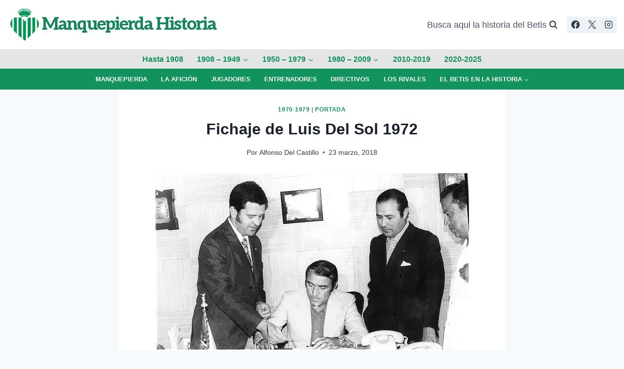

--- FILE ---
content_type: text/html; charset=UTF-8
request_url: https://www.manquepierda.com/historiarealbetis/fichaje-luis-del-sol-1972/
body_size: 19209
content:
<!doctype html>
<html lang="es" class="no-js" itemtype="https://schema.org/Blog" itemscope>
<head>
	<meta charset="UTF-8">
	<meta name="viewport" content="width=device-width, initial-scale=1, minimum-scale=1">
	<title>Fichaje de Luis Del Sol 1972 &#8211; Manquepierda Historia</title>
<meta name='robots' content='max-image-preview:large' />
	<style>img:is([sizes="auto" i], [sizes^="auto," i]) { contain-intrinsic-size: 3000px 1500px }</style>
	<link rel='dns-prefetch' href='//stats.wp.com' />
<link rel='dns-prefetch' href='//jetpack.wordpress.com' />
<link rel='dns-prefetch' href='//s0.wp.com' />
<link rel='dns-prefetch' href='//public-api.wordpress.com' />
<link rel='dns-prefetch' href='//0.gravatar.com' />
<link rel='dns-prefetch' href='//1.gravatar.com' />
<link rel='dns-prefetch' href='//2.gravatar.com' />
<link rel='dns-prefetch' href='//widgets.wp.com' />
<link rel='preconnect' href='//i0.wp.com' />
<link rel="alternate" type="application/rss+xml" title="Manquepierda Historia &raquo; Feed" href="https://www.manquepierda.com/historiarealbetis/feed/" />
<link rel="alternate" type="application/rss+xml" title="Manquepierda Historia &raquo; Feed de los comentarios" href="https://www.manquepierda.com/historiarealbetis/comments/feed/" />
			<script>document.documentElement.classList.remove( 'no-js' );</script>
			<link rel="alternate" type="application/rss+xml" title="Manquepierda Historia &raquo; Comentario Fichaje de Luis Del Sol 1972 del feed" href="https://www.manquepierda.com/historiarealbetis/fichaje-luis-del-sol-1972/feed/" />
<script>
window._wpemojiSettings = {"baseUrl":"https:\/\/s.w.org\/images\/core\/emoji\/16.0.1\/72x72\/","ext":".png","svgUrl":"https:\/\/s.w.org\/images\/core\/emoji\/16.0.1\/svg\/","svgExt":".svg","source":{"concatemoji":"https:\/\/www.manquepierda.com\/historiarealbetis\/wp-includes\/js\/wp-emoji-release.min.js?ver=6.8.3"}};
/*! This file is auto-generated */
!function(s,n){var o,i,e;function c(e){try{var t={supportTests:e,timestamp:(new Date).valueOf()};sessionStorage.setItem(o,JSON.stringify(t))}catch(e){}}function p(e,t,n){e.clearRect(0,0,e.canvas.width,e.canvas.height),e.fillText(t,0,0);var t=new Uint32Array(e.getImageData(0,0,e.canvas.width,e.canvas.height).data),a=(e.clearRect(0,0,e.canvas.width,e.canvas.height),e.fillText(n,0,0),new Uint32Array(e.getImageData(0,0,e.canvas.width,e.canvas.height).data));return t.every(function(e,t){return e===a[t]})}function u(e,t){e.clearRect(0,0,e.canvas.width,e.canvas.height),e.fillText(t,0,0);for(var n=e.getImageData(16,16,1,1),a=0;a<n.data.length;a++)if(0!==n.data[a])return!1;return!0}function f(e,t,n,a){switch(t){case"flag":return n(e,"\ud83c\udff3\ufe0f\u200d\u26a7\ufe0f","\ud83c\udff3\ufe0f\u200b\u26a7\ufe0f")?!1:!n(e,"\ud83c\udde8\ud83c\uddf6","\ud83c\udde8\u200b\ud83c\uddf6")&&!n(e,"\ud83c\udff4\udb40\udc67\udb40\udc62\udb40\udc65\udb40\udc6e\udb40\udc67\udb40\udc7f","\ud83c\udff4\u200b\udb40\udc67\u200b\udb40\udc62\u200b\udb40\udc65\u200b\udb40\udc6e\u200b\udb40\udc67\u200b\udb40\udc7f");case"emoji":return!a(e,"\ud83e\udedf")}return!1}function g(e,t,n,a){var r="undefined"!=typeof WorkerGlobalScope&&self instanceof WorkerGlobalScope?new OffscreenCanvas(300,150):s.createElement("canvas"),o=r.getContext("2d",{willReadFrequently:!0}),i=(o.textBaseline="top",o.font="600 32px Arial",{});return e.forEach(function(e){i[e]=t(o,e,n,a)}),i}function t(e){var t=s.createElement("script");t.src=e,t.defer=!0,s.head.appendChild(t)}"undefined"!=typeof Promise&&(o="wpEmojiSettingsSupports",i=["flag","emoji"],n.supports={everything:!0,everythingExceptFlag:!0},e=new Promise(function(e){s.addEventListener("DOMContentLoaded",e,{once:!0})}),new Promise(function(t){var n=function(){try{var e=JSON.parse(sessionStorage.getItem(o));if("object"==typeof e&&"number"==typeof e.timestamp&&(new Date).valueOf()<e.timestamp+604800&&"object"==typeof e.supportTests)return e.supportTests}catch(e){}return null}();if(!n){if("undefined"!=typeof Worker&&"undefined"!=typeof OffscreenCanvas&&"undefined"!=typeof URL&&URL.createObjectURL&&"undefined"!=typeof Blob)try{var e="postMessage("+g.toString()+"("+[JSON.stringify(i),f.toString(),p.toString(),u.toString()].join(",")+"));",a=new Blob([e],{type:"text/javascript"}),r=new Worker(URL.createObjectURL(a),{name:"wpTestEmojiSupports"});return void(r.onmessage=function(e){c(n=e.data),r.terminate(),t(n)})}catch(e){}c(n=g(i,f,p,u))}t(n)}).then(function(e){for(var t in e)n.supports[t]=e[t],n.supports.everything=n.supports.everything&&n.supports[t],"flag"!==t&&(n.supports.everythingExceptFlag=n.supports.everythingExceptFlag&&n.supports[t]);n.supports.everythingExceptFlag=n.supports.everythingExceptFlag&&!n.supports.flag,n.DOMReady=!1,n.readyCallback=function(){n.DOMReady=!0}}).then(function(){return e}).then(function(){var e;n.supports.everything||(n.readyCallback(),(e=n.source||{}).concatemoji?t(e.concatemoji):e.wpemoji&&e.twemoji&&(t(e.twemoji),t(e.wpemoji)))}))}((window,document),window._wpemojiSettings);
</script>
<style id='wp-emoji-styles-inline-css'>

	img.wp-smiley, img.emoji {
		display: inline !important;
		border: none !important;
		box-shadow: none !important;
		height: 1em !important;
		width: 1em !important;
		margin: 0 0.07em !important;
		vertical-align: -0.1em !important;
		background: none !important;
		padding: 0 !important;
	}
</style>
<link rel='stylesheet' id='wp-block-library-css' href='https://www.manquepierda.com/historiarealbetis/wp-includes/css/dist/block-library/style.min.css?ver=6.8.3' media='all' />
<style id='classic-theme-styles-inline-css'>
/*! This file is auto-generated */
.wp-block-button__link{color:#fff;background-color:#32373c;border-radius:9999px;box-shadow:none;text-decoration:none;padding:calc(.667em + 2px) calc(1.333em + 2px);font-size:1.125em}.wp-block-file__button{background:#32373c;color:#fff;text-decoration:none}
</style>
<link rel='stylesheet' id='mediaelement-css' href='https://www.manquepierda.com/historiarealbetis/wp-includes/js/mediaelement/mediaelementplayer-legacy.min.css?ver=4.2.17' media='all' />
<link rel='stylesheet' id='wp-mediaelement-css' href='https://www.manquepierda.com/historiarealbetis/wp-includes/js/mediaelement/wp-mediaelement.min.css?ver=6.8.3' media='all' />
<style id='jetpack-sharing-buttons-style-inline-css'>
.jetpack-sharing-buttons__services-list{display:flex;flex-direction:row;flex-wrap:wrap;gap:0;list-style-type:none;margin:5px;padding:0}.jetpack-sharing-buttons__services-list.has-small-icon-size{font-size:12px}.jetpack-sharing-buttons__services-list.has-normal-icon-size{font-size:16px}.jetpack-sharing-buttons__services-list.has-large-icon-size{font-size:24px}.jetpack-sharing-buttons__services-list.has-huge-icon-size{font-size:36px}@media print{.jetpack-sharing-buttons__services-list{display:none!important}}.editor-styles-wrapper .wp-block-jetpack-sharing-buttons{gap:0;padding-inline-start:0}ul.jetpack-sharing-buttons__services-list.has-background{padding:1.25em 2.375em}
</style>
<style id='global-styles-inline-css'>
:root{--wp--preset--aspect-ratio--square: 1;--wp--preset--aspect-ratio--4-3: 4/3;--wp--preset--aspect-ratio--3-4: 3/4;--wp--preset--aspect-ratio--3-2: 3/2;--wp--preset--aspect-ratio--2-3: 2/3;--wp--preset--aspect-ratio--16-9: 16/9;--wp--preset--aspect-ratio--9-16: 9/16;--wp--preset--color--black: #000000;--wp--preset--color--cyan-bluish-gray: #abb8c3;--wp--preset--color--white: #ffffff;--wp--preset--color--pale-pink: #f78da7;--wp--preset--color--vivid-red: #cf2e2e;--wp--preset--color--luminous-vivid-orange: #ff6900;--wp--preset--color--luminous-vivid-amber: #fcb900;--wp--preset--color--light-green-cyan: #7bdcb5;--wp--preset--color--vivid-green-cyan: #00d084;--wp--preset--color--pale-cyan-blue: #8ed1fc;--wp--preset--color--vivid-cyan-blue: #0693e3;--wp--preset--color--vivid-purple: #9b51e0;--wp--preset--color--theme-palette-1: var(--global-palette1);--wp--preset--color--theme-palette-2: var(--global-palette2);--wp--preset--color--theme-palette-3: var(--global-palette3);--wp--preset--color--theme-palette-4: var(--global-palette4);--wp--preset--color--theme-palette-5: var(--global-palette5);--wp--preset--color--theme-palette-6: var(--global-palette6);--wp--preset--color--theme-palette-7: var(--global-palette7);--wp--preset--color--theme-palette-8: var(--global-palette8);--wp--preset--color--theme-palette-9: var(--global-palette9);--wp--preset--color--theme-palette-10: var(--global-palette10);--wp--preset--color--theme-palette-11: var(--global-palette11);--wp--preset--color--theme-palette-12: var(--global-palette12);--wp--preset--color--theme-palette-13: var(--global-palette13);--wp--preset--color--theme-palette-14: var(--global-palette14);--wp--preset--color--theme-palette-15: var(--global-palette15);--wp--preset--gradient--vivid-cyan-blue-to-vivid-purple: linear-gradient(135deg,rgba(6,147,227,1) 0%,rgb(155,81,224) 100%);--wp--preset--gradient--light-green-cyan-to-vivid-green-cyan: linear-gradient(135deg,rgb(122,220,180) 0%,rgb(0,208,130) 100%);--wp--preset--gradient--luminous-vivid-amber-to-luminous-vivid-orange: linear-gradient(135deg,rgba(252,185,0,1) 0%,rgba(255,105,0,1) 100%);--wp--preset--gradient--luminous-vivid-orange-to-vivid-red: linear-gradient(135deg,rgba(255,105,0,1) 0%,rgb(207,46,46) 100%);--wp--preset--gradient--very-light-gray-to-cyan-bluish-gray: linear-gradient(135deg,rgb(238,238,238) 0%,rgb(169,184,195) 100%);--wp--preset--gradient--cool-to-warm-spectrum: linear-gradient(135deg,rgb(74,234,220) 0%,rgb(151,120,209) 20%,rgb(207,42,186) 40%,rgb(238,44,130) 60%,rgb(251,105,98) 80%,rgb(254,248,76) 100%);--wp--preset--gradient--blush-light-purple: linear-gradient(135deg,rgb(255,206,236) 0%,rgb(152,150,240) 100%);--wp--preset--gradient--blush-bordeaux: linear-gradient(135deg,rgb(254,205,165) 0%,rgb(254,45,45) 50%,rgb(107,0,62) 100%);--wp--preset--gradient--luminous-dusk: linear-gradient(135deg,rgb(255,203,112) 0%,rgb(199,81,192) 50%,rgb(65,88,208) 100%);--wp--preset--gradient--pale-ocean: linear-gradient(135deg,rgb(255,245,203) 0%,rgb(182,227,212) 50%,rgb(51,167,181) 100%);--wp--preset--gradient--electric-grass: linear-gradient(135deg,rgb(202,248,128) 0%,rgb(113,206,126) 100%);--wp--preset--gradient--midnight: linear-gradient(135deg,rgb(2,3,129) 0%,rgb(40,116,252) 100%);--wp--preset--font-size--small: var(--global-font-size-small);--wp--preset--font-size--medium: var(--global-font-size-medium);--wp--preset--font-size--large: var(--global-font-size-large);--wp--preset--font-size--x-large: 42px;--wp--preset--font-size--larger: var(--global-font-size-larger);--wp--preset--font-size--xxlarge: var(--global-font-size-xxlarge);--wp--preset--spacing--20: 0.44rem;--wp--preset--spacing--30: 0.67rem;--wp--preset--spacing--40: 1rem;--wp--preset--spacing--50: 1.5rem;--wp--preset--spacing--60: 2.25rem;--wp--preset--spacing--70: 3.38rem;--wp--preset--spacing--80: 5.06rem;--wp--preset--shadow--natural: 6px 6px 9px rgba(0, 0, 0, 0.2);--wp--preset--shadow--deep: 12px 12px 50px rgba(0, 0, 0, 0.4);--wp--preset--shadow--sharp: 6px 6px 0px rgba(0, 0, 0, 0.2);--wp--preset--shadow--outlined: 6px 6px 0px -3px rgba(255, 255, 255, 1), 6px 6px rgba(0, 0, 0, 1);--wp--preset--shadow--crisp: 6px 6px 0px rgba(0, 0, 0, 1);}:where(.is-layout-flex){gap: 0.5em;}:where(.is-layout-grid){gap: 0.5em;}body .is-layout-flex{display: flex;}.is-layout-flex{flex-wrap: wrap;align-items: center;}.is-layout-flex > :is(*, div){margin: 0;}body .is-layout-grid{display: grid;}.is-layout-grid > :is(*, div){margin: 0;}:where(.wp-block-columns.is-layout-flex){gap: 2em;}:where(.wp-block-columns.is-layout-grid){gap: 2em;}:where(.wp-block-post-template.is-layout-flex){gap: 1.25em;}:where(.wp-block-post-template.is-layout-grid){gap: 1.25em;}.has-black-color{color: var(--wp--preset--color--black) !important;}.has-cyan-bluish-gray-color{color: var(--wp--preset--color--cyan-bluish-gray) !important;}.has-white-color{color: var(--wp--preset--color--white) !important;}.has-pale-pink-color{color: var(--wp--preset--color--pale-pink) !important;}.has-vivid-red-color{color: var(--wp--preset--color--vivid-red) !important;}.has-luminous-vivid-orange-color{color: var(--wp--preset--color--luminous-vivid-orange) !important;}.has-luminous-vivid-amber-color{color: var(--wp--preset--color--luminous-vivid-amber) !important;}.has-light-green-cyan-color{color: var(--wp--preset--color--light-green-cyan) !important;}.has-vivid-green-cyan-color{color: var(--wp--preset--color--vivid-green-cyan) !important;}.has-pale-cyan-blue-color{color: var(--wp--preset--color--pale-cyan-blue) !important;}.has-vivid-cyan-blue-color{color: var(--wp--preset--color--vivid-cyan-blue) !important;}.has-vivid-purple-color{color: var(--wp--preset--color--vivid-purple) !important;}.has-black-background-color{background-color: var(--wp--preset--color--black) !important;}.has-cyan-bluish-gray-background-color{background-color: var(--wp--preset--color--cyan-bluish-gray) !important;}.has-white-background-color{background-color: var(--wp--preset--color--white) !important;}.has-pale-pink-background-color{background-color: var(--wp--preset--color--pale-pink) !important;}.has-vivid-red-background-color{background-color: var(--wp--preset--color--vivid-red) !important;}.has-luminous-vivid-orange-background-color{background-color: var(--wp--preset--color--luminous-vivid-orange) !important;}.has-luminous-vivid-amber-background-color{background-color: var(--wp--preset--color--luminous-vivid-amber) !important;}.has-light-green-cyan-background-color{background-color: var(--wp--preset--color--light-green-cyan) !important;}.has-vivid-green-cyan-background-color{background-color: var(--wp--preset--color--vivid-green-cyan) !important;}.has-pale-cyan-blue-background-color{background-color: var(--wp--preset--color--pale-cyan-blue) !important;}.has-vivid-cyan-blue-background-color{background-color: var(--wp--preset--color--vivid-cyan-blue) !important;}.has-vivid-purple-background-color{background-color: var(--wp--preset--color--vivid-purple) !important;}.has-black-border-color{border-color: var(--wp--preset--color--black) !important;}.has-cyan-bluish-gray-border-color{border-color: var(--wp--preset--color--cyan-bluish-gray) !important;}.has-white-border-color{border-color: var(--wp--preset--color--white) !important;}.has-pale-pink-border-color{border-color: var(--wp--preset--color--pale-pink) !important;}.has-vivid-red-border-color{border-color: var(--wp--preset--color--vivid-red) !important;}.has-luminous-vivid-orange-border-color{border-color: var(--wp--preset--color--luminous-vivid-orange) !important;}.has-luminous-vivid-amber-border-color{border-color: var(--wp--preset--color--luminous-vivid-amber) !important;}.has-light-green-cyan-border-color{border-color: var(--wp--preset--color--light-green-cyan) !important;}.has-vivid-green-cyan-border-color{border-color: var(--wp--preset--color--vivid-green-cyan) !important;}.has-pale-cyan-blue-border-color{border-color: var(--wp--preset--color--pale-cyan-blue) !important;}.has-vivid-cyan-blue-border-color{border-color: var(--wp--preset--color--vivid-cyan-blue) !important;}.has-vivid-purple-border-color{border-color: var(--wp--preset--color--vivid-purple) !important;}.has-vivid-cyan-blue-to-vivid-purple-gradient-background{background: var(--wp--preset--gradient--vivid-cyan-blue-to-vivid-purple) !important;}.has-light-green-cyan-to-vivid-green-cyan-gradient-background{background: var(--wp--preset--gradient--light-green-cyan-to-vivid-green-cyan) !important;}.has-luminous-vivid-amber-to-luminous-vivid-orange-gradient-background{background: var(--wp--preset--gradient--luminous-vivid-amber-to-luminous-vivid-orange) !important;}.has-luminous-vivid-orange-to-vivid-red-gradient-background{background: var(--wp--preset--gradient--luminous-vivid-orange-to-vivid-red) !important;}.has-very-light-gray-to-cyan-bluish-gray-gradient-background{background: var(--wp--preset--gradient--very-light-gray-to-cyan-bluish-gray) !important;}.has-cool-to-warm-spectrum-gradient-background{background: var(--wp--preset--gradient--cool-to-warm-spectrum) !important;}.has-blush-light-purple-gradient-background{background: var(--wp--preset--gradient--blush-light-purple) !important;}.has-blush-bordeaux-gradient-background{background: var(--wp--preset--gradient--blush-bordeaux) !important;}.has-luminous-dusk-gradient-background{background: var(--wp--preset--gradient--luminous-dusk) !important;}.has-pale-ocean-gradient-background{background: var(--wp--preset--gradient--pale-ocean) !important;}.has-electric-grass-gradient-background{background: var(--wp--preset--gradient--electric-grass) !important;}.has-midnight-gradient-background{background: var(--wp--preset--gradient--midnight) !important;}.has-small-font-size{font-size: var(--wp--preset--font-size--small) !important;}.has-medium-font-size{font-size: var(--wp--preset--font-size--medium) !important;}.has-large-font-size{font-size: var(--wp--preset--font-size--large) !important;}.has-x-large-font-size{font-size: var(--wp--preset--font-size--x-large) !important;}
:where(.wp-block-post-template.is-layout-flex){gap: 1.25em;}:where(.wp-block-post-template.is-layout-grid){gap: 1.25em;}
:where(.wp-block-columns.is-layout-flex){gap: 2em;}:where(.wp-block-columns.is-layout-grid){gap: 2em;}
:root :where(.wp-block-pullquote){font-size: 1.5em;line-height: 1.6;}
</style>
<link rel='stylesheet' id='kadence-global-css' href='https://www.manquepierda.com/historiarealbetis/wp-content/themes/kadence/assets/css/global.min.css?ver=1.4.2' media='all' />
<style id='kadence-global-inline-css'>
/* Kadence Base CSS */
:root{--global-palette1:#12935e;--global-palette2:#055e3f;--global-palette3:#1A202C;--global-palette4:#2D3748;--global-palette5:#4A5568;--global-palette6:#89c7ad;--global-palette7:#EDF2F7;--global-palette8:#F7FAFC;--global-palette9:#ffffff;--global-palette10:oklch(from var(--global-palette1) calc(l + 0.10 * (1 - l)) calc(c * 1.00) calc(h + 180) / 100%);--global-palette11:#13612e;--global-palette12:#1159af;--global-palette13:#b82105;--global-palette14:#f7630c;--global-palette15:#f5a524;--global-palette9rgb:255, 255, 255;--global-palette-highlight:var(--global-palette1);--global-palette-highlight-alt:var(--global-palette2);--global-palette-highlight-alt2:var(--global-palette9);--global-palette-btn-bg:var(--global-palette1);--global-palette-btn-bg-hover:var(--global-palette2);--global-palette-btn:var(--global-palette9);--global-palette-btn-hover:var(--global-palette9);--global-palette-btn-sec-bg:var(--global-palette7);--global-palette-btn-sec-bg-hover:var(--global-palette2);--global-palette-btn-sec:var(--global-palette3);--global-palette-btn-sec-hover:var(--global-palette9);--global-body-font-family:-apple-system,BlinkMacSystemFont,"Segoe UI",Roboto,Oxygen-Sans,Ubuntu,Cantarell,"Helvetica Neue",sans-serif, "Apple Color Emoji", "Segoe UI Emoji", "Segoe UI Symbol";--global-heading-font-family:inherit;--global-primary-nav-font-family:inherit;--global-fallback-font:sans-serif;--global-display-fallback-font:sans-serif;--global-content-width:1290px;--global-content-wide-width:calc(1290px + 230px);--global-content-narrow-width:842px;--global-content-edge-padding:1.5rem;--global-content-boxed-padding:2rem;--global-calc-content-width:calc(1290px - var(--global-content-edge-padding) - var(--global-content-edge-padding) );--wp--style--global--content-size:var(--global-calc-content-width);}.wp-site-blocks{--global-vw:calc( 100vw - ( 0.5 * var(--scrollbar-offset)));}body{background:var(--global-palette8);}body, input, select, optgroup, textarea{font-weight:400;font-size:17px;line-height:1.6;font-family:var(--global-body-font-family);color:var(--global-palette4);}.content-bg, body.content-style-unboxed .site{background:var(--global-palette9);}h1,h2,h3,h4,h5,h6{font-family:var(--global-heading-font-family);}h1{font-weight:700;font-size:32px;line-height:1.5;color:var(--global-palette3);}h2{font-weight:700;font-size:28px;line-height:1.5;color:var(--global-palette3);}h3{font-weight:700;font-size:24px;line-height:1.5;color:var(--global-palette3);}h4{font-weight:700;font-size:22px;line-height:1.5;color:var(--global-palette4);}h5{font-weight:700;font-size:20px;line-height:1.5;color:var(--global-palette4);}h6{font-weight:700;font-size:18px;line-height:1.5;color:var(--global-palette5);}.entry-hero .kadence-breadcrumbs{max-width:1290px;}.site-container, .site-header-row-layout-contained, .site-footer-row-layout-contained, .entry-hero-layout-contained, .comments-area, .alignfull > .wp-block-cover__inner-container, .alignwide > .wp-block-cover__inner-container{max-width:var(--global-content-width);}.content-width-narrow .content-container.site-container, .content-width-narrow .hero-container.site-container{max-width:var(--global-content-narrow-width);}@media all and (min-width: 1520px){.wp-site-blocks .content-container  .alignwide{margin-left:-115px;margin-right:-115px;width:unset;max-width:unset;}}@media all and (min-width: 1102px){.content-width-narrow .wp-site-blocks .content-container .alignwide{margin-left:-130px;margin-right:-130px;width:unset;max-width:unset;}}.content-style-boxed .wp-site-blocks .entry-content .alignwide{margin-left:calc( -1 * var( --global-content-boxed-padding ) );margin-right:calc( -1 * var( --global-content-boxed-padding ) );}.content-area{margin-top:5rem;margin-bottom:5rem;}@media all and (max-width: 1024px){.content-area{margin-top:3rem;margin-bottom:3rem;}}@media all and (max-width: 767px){.content-area{margin-top:2rem;margin-bottom:2rem;}}@media all and (max-width: 1024px){:root{--global-content-boxed-padding:2rem;}}@media all and (max-width: 767px){:root{--global-content-boxed-padding:1.5rem;}}.entry-content-wrap{padding:2rem;}@media all and (max-width: 1024px){.entry-content-wrap{padding:2rem;}}@media all and (max-width: 767px){.entry-content-wrap{padding:1.5rem;}}.entry.single-entry{box-shadow:0px 15px 15px -10px rgba(0,0,0,0.05);}.entry.loop-entry{box-shadow:0px 15px 15px -10px rgba(0,0,0,0.05);}.loop-entry .entry-content-wrap{padding:2rem;}@media all and (max-width: 1024px){.loop-entry .entry-content-wrap{padding:2rem;}}@media all and (max-width: 767px){.loop-entry .entry-content-wrap{padding:1.5rem;}}button, .button, .wp-block-button__link, input[type="button"], input[type="reset"], input[type="submit"], .fl-button, .elementor-button-wrapper .elementor-button, .wc-block-components-checkout-place-order-button, .wc-block-cart__submit{box-shadow:0px 0px 0px -7px rgba(0,0,0,0);}button:hover, button:focus, button:active, .button:hover, .button:focus, .button:active, .wp-block-button__link:hover, .wp-block-button__link:focus, .wp-block-button__link:active, input[type="button"]:hover, input[type="button"]:focus, input[type="button"]:active, input[type="reset"]:hover, input[type="reset"]:focus, input[type="reset"]:active, input[type="submit"]:hover, input[type="submit"]:focus, input[type="submit"]:active, .elementor-button-wrapper .elementor-button:hover, .elementor-button-wrapper .elementor-button:focus, .elementor-button-wrapper .elementor-button:active, .wc-block-cart__submit:hover{box-shadow:0px 15px 25px -7px rgba(0,0,0,0.1);}.kb-button.kb-btn-global-outline.kb-btn-global-inherit{padding-top:calc(px - 2px);padding-right:calc(px - 2px);padding-bottom:calc(px - 2px);padding-left:calc(px - 2px);}@media all and (min-width: 1025px){.transparent-header .entry-hero .entry-hero-container-inner{padding-top:calc(0px + 10px + 0px);}}@media all and (max-width: 1024px){.mobile-transparent-header .entry-hero .entry-hero-container-inner{padding-top:10px;}}@media all and (max-width: 767px){.mobile-transparent-header .entry-hero .entry-hero-container-inner{padding-top:10px;}}.entry-hero.post-hero-section .entry-header{min-height:200px;}.loop-entry.type-post h2.entry-title{font-style:normal;line-height:1.2;color:var(--global-palette4);}
/* Kadence Header CSS */
@media all and (max-width: 1024px){.mobile-transparent-header #masthead{position:absolute;left:0px;right:0px;z-index:100;}.kadence-scrollbar-fixer.mobile-transparent-header #masthead{right:var(--scrollbar-offset,0);}.mobile-transparent-header #masthead, .mobile-transparent-header .site-top-header-wrap .site-header-row-container-inner, .mobile-transparent-header .site-main-header-wrap .site-header-row-container-inner, .mobile-transparent-header .site-bottom-header-wrap .site-header-row-container-inner{background:transparent;}.site-header-row-tablet-layout-fullwidth, .site-header-row-tablet-layout-standard{padding:0px;}}@media all and (min-width: 1025px){.transparent-header #masthead{position:absolute;left:0px;right:0px;z-index:100;}.transparent-header.kadence-scrollbar-fixer #masthead{right:var(--scrollbar-offset,0);}.transparent-header #masthead, .transparent-header .site-top-header-wrap .site-header-row-container-inner, .transparent-header .site-main-header-wrap .site-header-row-container-inner, .transparent-header .site-bottom-header-wrap .site-header-row-container-inner{background:transparent;}}.site-branding a.brand img{max-width:71px;}.site-branding a.brand img.svg-logo-image{width:71px;}.site-branding{padding:0px 0px 0px 0px;}.site-branding .site-title{font-style:normal;font-weight:800;font-size:36px;line-height:0.499;letter-spacing:-2px;font-family:Aleo, serif;text-transform:capitalize;color:#19855d;}#masthead, #masthead .kadence-sticky-header.item-is-fixed:not(.item-at-start):not(.site-header-row-container):not(.site-main-header-wrap), #masthead .kadence-sticky-header.item-is-fixed:not(.item-at-start) > .site-header-row-container-inner{background:#ffffff;}.site-main-header-wrap .site-header-row-container-inner{background:rgba(218,218,218,0.69);}.site-main-header-inner-wrap{min-height:10px;}.site-main-header-wrap .site-header-row-container-inner>.site-container{padding:3px 0px 1px 0px;}.site-top-header-wrap .site-header-row-container-inner{background:#ffffff;}.site-top-header-inner-wrap{min-height:0px;}.site-top-header-wrap .site-header-row-container-inner>.site-container{padding:15px 15px 15px 15px;}.site-bottom-header-wrap .site-header-row-container-inner{background:var(--global-palette1);}.site-bottom-header-inner-wrap{min-height:0px;}.site-bottom-header-wrap .site-header-row-container-inner>.site-container{padding:5px 0px 5px 0px;}.header-navigation[class*="header-navigation-style-underline"] .header-menu-container.primary-menu-container>ul>li>a:after{width:calc( 100% - 1.8em);}.main-navigation .primary-menu-container > ul > li.menu-item > a{padding-left:calc(1.8em / 2);padding-right:calc(1.8em / 2);padding-top:0.34em;padding-bottom:0.34em;color:var(--global-palette1);background:rgba(136,34,136,0);}.main-navigation .primary-menu-container > ul > li.menu-item .dropdown-nav-special-toggle{right:calc(1.8em / 2);}.main-navigation .primary-menu-container > ul li.menu-item > a{font-style:normal;font-weight:600;font-size:16px;}.main-navigation .primary-menu-container > ul > li.menu-item > a:hover{color:var(--global-palette-highlight);background:#f5f581;}
					.header-navigation[class*="header-navigation-style-underline"] .header-menu-container.primary-menu-container>ul>li.current-menu-ancestor>a:after,
					.header-navigation[class*="header-navigation-style-underline"] .header-menu-container.primary-menu-container>ul>li.current-page-parent>a:after,
					.header-navigation[class*="header-navigation-style-underline"] .header-menu-container.primary-menu-container>ul>li.current-product-ancestor>a:after
				{transform:scale(1, 1) translate(50%, 0);}
					.main-navigation .primary-menu-container > ul > li.menu-item.current-menu-item > a, 
					.main-navigation .primary-menu-container > ul > li.menu-item.current-menu-ancestor > a, 
					.main-navigation .primary-menu-container > ul > li.menu-item.current-page-parent > a,
					.main-navigation .primary-menu-container > ul > li.menu-item.current-product-ancestor > a
				{color:var(--global-palette1);background:#f5f581;}.header-navigation[class*="header-navigation-style-underline"] .header-menu-container.secondary-menu-container>ul>li>a:after{width:calc( 100% - 2.19em);}.secondary-navigation .secondary-menu-container > ul > li.menu-item > a{padding-left:calc(2.19em / 2);padding-right:calc(2.19em / 2);padding-top:0.52em;padding-bottom:0.52em;color:#f8fff8;}.secondary-navigation .primary-menu-container > ul > li.menu-item .dropdown-nav-special-toggle{right:calc(2.19em / 2);}.secondary-navigation .secondary-menu-container > ul li.menu-item > a{font-style:normal;font-weight:600;font-size:13px;text-transform:uppercase;}.secondary-navigation .secondary-menu-container > ul > li.menu-item > a:hover{color:var(--global-palette-highlight);}.secondary-navigation .secondary-menu-container > ul > li.menu-item.current-menu-item > a{color:#d7c01c;}.header-navigation .header-menu-container ul ul.sub-menu, .header-navigation .header-menu-container ul ul.submenu{background:var(--global-palette1);box-shadow:0px 2px 13px 0px rgba(0,0,0,0.1);}.header-navigation .header-menu-container ul ul li.menu-item, .header-menu-container ul.menu > li.kadence-menu-mega-enabled > ul > li.menu-item > a{border-bottom:1px solid rgba(255,255,255,0.1);border-radius:0px 0px 0px 0px;}.header-navigation .header-menu-container ul ul li.menu-item > a{width:200px;padding-top:1em;padding-bottom:1em;color:var(--global-palette8);font-style:normal;font-size:13px;}.header-navigation .header-menu-container ul ul li.menu-item > a:hover{color:var(--global-palette1);background:#f5f581;border-radius:0px 0px 0px 0px;}.header-navigation .header-menu-container ul ul li.menu-item.current-menu-item > a{color:var(--global-palette9);background:var(--global-palette4);border-radius:0px 0px 0px 0px;}.mobile-toggle-open-container .menu-toggle-open, .mobile-toggle-open-container .menu-toggle-open:focus{color:var(--global-palette5);padding:0.4em 0.6em 0.4em 0.6em;font-size:14px;}.mobile-toggle-open-container .menu-toggle-open.menu-toggle-style-bordered{border:1px solid currentColor;}.mobile-toggle-open-container .menu-toggle-open .menu-toggle-icon{font-size:20px;}.mobile-toggle-open-container .menu-toggle-open:hover, .mobile-toggle-open-container .menu-toggle-open:focus-visible{color:var(--global-palette-highlight);}.mobile-navigation ul li{font-size:14px;}.mobile-navigation ul li a{padding-top:1em;padding-bottom:1em;}.mobile-navigation ul li > a, .mobile-navigation ul li.menu-item-has-children > .drawer-nav-drop-wrap{color:var(--global-palette8);}.mobile-navigation ul li.current-menu-item > a, .mobile-navigation ul li.current-menu-item.menu-item-has-children > .drawer-nav-drop-wrap{color:var(--global-palette-highlight);}.mobile-navigation ul li.menu-item-has-children .drawer-nav-drop-wrap, .mobile-navigation ul li:not(.menu-item-has-children) a{border-bottom:1px solid rgba(255,255,255,0.1);}.mobile-navigation:not(.drawer-navigation-parent-toggle-true) ul li.menu-item-has-children .drawer-nav-drop-wrap button{border-left:1px solid rgba(255,255,255,0.1);}#mobile-drawer .drawer-header .drawer-toggle{padding:0.6em 0.15em 0.6em 0.15em;font-size:24px;}.header-social-wrap .header-social-inner-wrap{font-size:1em;gap:0.3em;}.header-social-wrap .header-social-inner-wrap .social-button{border:2px none transparent;border-radius:3px;}.search-toggle-open-container .search-toggle-open{color:var(--global-palette5);}.search-toggle-open-container .search-toggle-open.search-toggle-style-bordered{border:1px solid currentColor;}.search-toggle-open-container .search-toggle-open .search-toggle-icon{font-size:1em;}.search-toggle-open-container .search-toggle-open:hover, .search-toggle-open-container .search-toggle-open:focus{color:var(--global-palette-highlight);}#search-drawer .drawer-inner{background:rgba(9, 12, 16, 0.97);}
/* Kadence Footer CSS */
#colophon{background:var(--global-palette1);}.site-bottom-footer-inner-wrap{padding-top:30px;padding-bottom:30px;grid-column-gap:30px;}.site-bottom-footer-inner-wrap .widget{margin-bottom:30px;}.site-bottom-footer-inner-wrap .site-footer-section:not(:last-child):after{right:calc(-30px / 2);}#colophon .footer-html{font-style:normal;color:var(--global-palette9);}
</style>
<link rel='stylesheet' id='kadence-header-css' href='https://www.manquepierda.com/historiarealbetis/wp-content/themes/kadence/assets/css/header.min.css?ver=1.4.2' media='all' />
<link rel='stylesheet' id='kadence-content-css' href='https://www.manquepierda.com/historiarealbetis/wp-content/themes/kadence/assets/css/content.min.css?ver=1.4.2' media='all' />
<link rel='stylesheet' id='kadence-comments-css' href='https://www.manquepierda.com/historiarealbetis/wp-content/themes/kadence/assets/css/comments.min.css?ver=1.4.2' media='all' />
<link rel='stylesheet' id='kadence-author-box-css' href='https://www.manquepierda.com/historiarealbetis/wp-content/themes/kadence/assets/css/author-box.min.css?ver=1.4.2' media='all' />
<link rel='stylesheet' id='kadence-related-posts-css' href='https://www.manquepierda.com/historiarealbetis/wp-content/themes/kadence/assets/css/related-posts.min.css?ver=1.4.2' media='all' />
<link rel='stylesheet' id='kad-splide-css' href='https://www.manquepierda.com/historiarealbetis/wp-content/themes/kadence/assets/css/kadence-splide.min.css?ver=1.4.2' media='all' />
<link rel='stylesheet' id='kadence-footer-css' href='https://www.manquepierda.com/historiarealbetis/wp-content/themes/kadence/assets/css/footer.min.css?ver=1.4.2' media='all' />
<link rel="https://api.w.org/" href="https://www.manquepierda.com/historiarealbetis/wp-json/" /><link rel="alternate" title="JSON" type="application/json" href="https://www.manquepierda.com/historiarealbetis/wp-json/wp/v2/posts/64310" /><link rel="EditURI" type="application/rsd+xml" title="RSD" href="https://www.manquepierda.com/historiarealbetis/xmlrpc.php?rsd" />
<meta name="generator" content="WordPress 6.8.3" />
<link rel="canonical" href="https://www.manquepierda.com/historiarealbetis/fichaje-luis-del-sol-1972/" />
<link rel='shortlink' href='https://wp.me/p1ij08-gJg' />
<link rel="alternate" title="oEmbed (JSON)" type="application/json+oembed" href="https://www.manquepierda.com/historiarealbetis/wp-json/oembed/1.0/embed?url=https%3A%2F%2Fwww.manquepierda.com%2Fhistoriarealbetis%2Ffichaje-luis-del-sol-1972%2F" />
<link rel="alternate" title="oEmbed (XML)" type="text/xml+oembed" href="https://www.manquepierda.com/historiarealbetis/wp-json/oembed/1.0/embed?url=https%3A%2F%2Fwww.manquepierda.com%2Fhistoriarealbetis%2Ffichaje-luis-del-sol-1972%2F&#038;format=xml" />
	<style>img#wpstats{display:none}</style>
		<link rel="pingback" href="https://www.manquepierda.com/historiarealbetis/xmlrpc.php">
<!-- Jetpack Open Graph Tags -->
<meta property="og:type" content="article" />
<meta property="og:title" content="Fichaje de Luis Del Sol 1972" />
<meta property="og:url" content="https://www.manquepierda.com/historiarealbetis/fichaje-luis-del-sol-1972/" />
<meta property="og:description" content="El 5 de julio de 1972 Luis Del Sol vuelve al Betis. Ese día en la secretaría bética de Conde de Barajas firma contrato por una temporada con el club en el que se inició en el fútbol profesional, y …" />
<meta property="article:published_time" content="2018-03-23T06:33:46+00:00" />
<meta property="article:modified_time" content="2018-03-17T22:40:30+00:00" />
<meta property="og:site_name" content="Manquepierda Historia" />
<meta property="og:image" content="https://i0.wp.com/www.manquepierda.com/historiarealbetis/files/2018/03/Firma-de-Luis-Del-Sol-1972.jpg?fit=644%2C362&#038;ssl=1" />
<meta property="og:image:width" content="644" />
<meta property="og:image:height" content="362" />
<meta property="og:image:alt" content="" />
<meta property="og:locale" content="es_ES" />
<meta name="twitter:site" content="@#manquepierdaweb" />
<meta name="twitter:text:title" content="Fichaje de Luis Del Sol 1972" />
<meta name="twitter:image" content="https://i0.wp.com/www.manquepierda.com/historiarealbetis/files/2018/03/Firma-de-Luis-Del-Sol-1972.jpg?fit=644%2C362&#038;ssl=1&#038;w=640" />
<meta name="twitter:card" content="summary_large_image" />

<!-- End Jetpack Open Graph Tags -->
<link rel='stylesheet' id='kadence-fonts-gfonts-css' href='https://fonts.googleapis.com/css?family=Aleo:800&#038;display=swap' media='all' />
		<style id="wp-custom-css">
			#jig1 .jig-caption-title {
    overflow: hidden;
    line-height: normal;
    box-sizing: border-box !important;
    color: white !important;
    
    font-weight: bold;
    text-align: left;
    font-size: 28px !important;
    text-align: left !important;
    padding: 20px !important;
}		</style>
		</head>

<body class="wp-singular post-template-default single single-post postid-64310 single-format-standard wp-custom-logo wp-embed-responsive wp-theme-kadence footer-on-bottom hide-focus-outline link-style-standard content-title-style-normal content-width-narrow content-style-boxed content-vertical-padding-hide non-transparent-header mobile-non-transparent-header">
<div id="wrapper" class="site wp-site-blocks">
			<a class="skip-link screen-reader-text scroll-ignore" href="#main">Saltar al contenido</a>
		<header id="masthead" class="site-header" role="banner" itemtype="https://schema.org/WPHeader" itemscope>
	<div id="main-header" class="site-header-wrap">
		<div class="site-header-inner-wrap">
			<div class="site-header-upper-wrap">
				<div class="site-header-upper-inner-wrap">
					<div class="site-top-header-wrap site-header-row-container site-header-focus-item site-header-row-layout-standard" data-section="kadence_customizer_header_top">
	<div class="site-header-row-container-inner">
				<div class="site-container">
			<div class="site-top-header-inner-wrap site-header-row site-header-row-has-sides site-header-row-no-center">
									<div class="site-header-top-section-left site-header-section site-header-section-left">
						<div class="site-header-item site-header-focus-item" data-section="title_tagline">
	<div class="site-branding branding-layout-standard"><a class="brand has-logo-image" href="https://www.manquepierda.com/historiarealbetis/" rel="home"><img width="1080" height="1080" src="https://i0.wp.com/www.manquepierda.com/historiarealbetis/files/2024/07/cropped-299033494_937551827191460_3470560740234219694_n.jpg?fit=1080%2C1080&amp;ssl=1" class="custom-logo" alt="Manquepierda Historia" decoding="async" fetchpriority="high" srcset="https://i0.wp.com/www.manquepierda.com/historiarealbetis/files/2024/07/cropped-299033494_937551827191460_3470560740234219694_n.jpg?w=1080&amp;ssl=1 1080w, https://i0.wp.com/www.manquepierda.com/historiarealbetis/files/2024/07/cropped-299033494_937551827191460_3470560740234219694_n.jpg?resize=600%2C600&amp;ssl=1 600w, https://i0.wp.com/www.manquepierda.com/historiarealbetis/files/2024/07/cropped-299033494_937551827191460_3470560740234219694_n.jpg?resize=700%2C700&amp;ssl=1 700w, https://i0.wp.com/www.manquepierda.com/historiarealbetis/files/2024/07/cropped-299033494_937551827191460_3470560740234219694_n.jpg?resize=220%2C220&amp;ssl=1 220w, https://i0.wp.com/www.manquepierda.com/historiarealbetis/files/2024/07/cropped-299033494_937551827191460_3470560740234219694_n.jpg?resize=768%2C768&amp;ssl=1 768w" sizes="(max-width: 1080px) 100vw, 1080px" /><div class="site-title-wrap"><p class="site-title">Manquepierda Historia</p></div></a></div></div><!-- data-section="title_tagline" -->
					</div>
																	<div class="site-header-top-section-right site-header-section site-header-section-right">
						<div class="site-header-item site-header-focus-item" data-section="kadence_customizer_header_search">
		<div class="search-toggle-open-container">
						<button class="search-toggle-open drawer-toggle search-toggle-style-default" aria-label="Ver el formulario de búsqueda" aria-haspopup="dialog" aria-controls="search-drawer" data-toggle-target="#search-drawer" data-toggle-body-class="showing-popup-drawer-from-full" aria-expanded="false" data-set-focus="#search-drawer .search-field"
					>
							<span class="search-toggle-label vs-lg-true vs-md-true vs-sm-true">Busca aqui la historia del Betis</span>
							<span class="search-toggle-icon"><span class="kadence-svg-iconset"><svg aria-hidden="true" class="kadence-svg-icon kadence-search-svg" fill="currentColor" version="1.1" xmlns="http://www.w3.org/2000/svg" width="26" height="28" viewBox="0 0 26 28"><title>Buscar</title><path d="M18 13c0-3.859-3.141-7-7-7s-7 3.141-7 7 3.141 7 7 7 7-3.141 7-7zM26 26c0 1.094-0.906 2-2 2-0.531 0-1.047-0.219-1.406-0.594l-5.359-5.344c-1.828 1.266-4.016 1.937-6.234 1.937-6.078 0-11-4.922-11-11s4.922-11 11-11 11 4.922 11 11c0 2.219-0.672 4.406-1.937 6.234l5.359 5.359c0.359 0.359 0.578 0.875 0.578 1.406z"></path>
				</svg></span></span>
		</button>
	</div>
	</div><!-- data-section="header_search" -->
<div class="site-header-item site-header-focus-item" data-section="kadence_customizer_header_social">
	<div class="header-social-wrap"><div class="header-social-inner-wrap element-social-inner-wrap social-show-label-false social-style-filled"><a href="" aria-label="Facebook" target="_blank" rel="noopener noreferrer"  class="social-button header-social-item social-link-facebook"><span class="kadence-svg-iconset"><svg class="kadence-svg-icon kadence-facebook-svg" fill="currentColor" version="1.1" xmlns="http://www.w3.org/2000/svg" width="32" height="32" viewBox="0 0 32 32"><title>Facebook</title><path d="M31.997 15.999c0-8.836-7.163-15.999-15.999-15.999s-15.999 7.163-15.999 15.999c0 7.985 5.851 14.604 13.499 15.804v-11.18h-4.062v-4.625h4.062v-3.525c0-4.010 2.389-6.225 6.043-6.225 1.75 0 3.581 0.313 3.581 0.313v3.937h-2.017c-1.987 0-2.607 1.233-2.607 2.498v3.001h4.437l-0.709 4.625h-3.728v11.18c7.649-1.2 13.499-7.819 13.499-15.804z"></path>
				</svg></span></a><a href="" aria-label="X" target="_blank" rel="noopener noreferrer"  class="social-button header-social-item social-link-twitter"><span class="kadence-svg-iconset"><svg class="kadence-svg-icon kadence-twitter-x-svg" fill="currentColor" version="1.1" xmlns="http://www.w3.org/2000/svg" width="23" height="24" viewBox="0 0 23 24"><title>X</title><path d="M13.969 10.157l8.738-10.157h-2.071l-7.587 8.819-6.060-8.819h-6.989l9.164 13.336-9.164 10.651h2.071l8.012-9.313 6.4 9.313h6.989l-9.503-13.831zM11.133 13.454l-8.316-11.895h3.181l14.64 20.941h-3.181l-6.324-9.046z"></path>
				</svg></span></a><a href="" aria-label="Instagram" target="_blank" rel="noopener noreferrer"  class="social-button header-social-item social-link-instagram"><span class="kadence-svg-iconset"><svg class="kadence-svg-icon kadence-instagram-alt-svg" fill="currentColor" version="1.1" xmlns="http://www.w3.org/2000/svg" width="24" height="24" viewBox="0 0 24 24"><title>Instagram</title><path d="M7 1c-1.657 0-3.158 0.673-4.243 1.757s-1.757 2.586-1.757 4.243v10c0 1.657 0.673 3.158 1.757 4.243s2.586 1.757 4.243 1.757h10c1.657 0 3.158-0.673 4.243-1.757s1.757-2.586 1.757-4.243v-10c0-1.657-0.673-3.158-1.757-4.243s-2.586-1.757-4.243-1.757zM7 3h10c1.105 0 2.103 0.447 2.828 1.172s1.172 1.723 1.172 2.828v10c0 1.105-0.447 2.103-1.172 2.828s-1.723 1.172-2.828 1.172h-10c-1.105 0-2.103-0.447-2.828-1.172s-1.172-1.723-1.172-2.828v-10c0-1.105 0.447-2.103 1.172-2.828s1.723-1.172 2.828-1.172zM16.989 11.223c-0.15-0.972-0.571-1.857-1.194-2.567-0.754-0.861-1.804-1.465-3.009-1.644-0.464-0.074-0.97-0.077-1.477-0.002-1.366 0.202-2.521 0.941-3.282 1.967s-1.133 2.347-0.93 3.712 0.941 2.521 1.967 3.282 2.347 1.133 3.712 0.93 2.521-0.941 3.282-1.967 1.133-2.347 0.93-3.712zM15.011 11.517c0.122 0.82-0.1 1.609-0.558 2.227s-1.15 1.059-1.969 1.18-1.609-0.1-2.227-0.558-1.059-1.15-1.18-1.969 0.1-1.609 0.558-2.227 1.15-1.059 1.969-1.18c0.313-0.046 0.615-0.042 0.87-0.002 0.74 0.11 1.366 0.47 1.818 0.986 0.375 0.428 0.63 0.963 0.72 1.543zM17.5 7.5c0.552 0 1-0.448 1-1s-0.448-1-1-1-1 0.448-1 1 0.448 1 1 1z"></path>
				</svg></span></a></div></div></div><!-- data-section="header_social" -->
					</div>
							</div>
		</div>
	</div>
</div>
<div class="site-main-header-wrap site-header-row-container site-header-focus-item site-header-row-layout-fullwidth" data-section="kadence_customizer_header_main">
	<div class="site-header-row-container-inner">
				<div class="site-container">
			<div class="site-main-header-inner-wrap site-header-row site-header-row-only-center-column site-header-row-center-column">
													<div class="site-header-main-section-center site-header-section site-header-section-center">
						<div class="site-header-item site-header-focus-item site-header-item-main-navigation header-navigation-layout-stretch-false header-navigation-layout-fill-stretch-false" data-section="kadence_customizer_primary_navigation">
		<nav id="site-navigation" class="main-navigation header-navigation hover-to-open nav--toggle-sub header-navigation-style-standard header-navigation-dropdown-animation-none" role="navigation" aria-label="Principal">
			<div class="primary-menu-container header-menu-container">
	<ul id="primary-menu" class="menu"><li id="menu-item-105952" class="menu-item menu-item-type-taxonomy menu-item-object-category menu-item-105952"><a href="https://www.manquepierda.com/historiarealbetis/category/fechas/anterior-a-1908/">Hasta 1908</a></li>
<li id="menu-item-105949" class="menu-item menu-item-type-taxonomy menu-item-object-category current-post-ancestor menu-item-has-children menu-item-105949"><a href="https://www.manquepierda.com/historiarealbetis/category/fechas/"><span class="nav-drop-title-wrap">1908 &#8211; 1949<span class="dropdown-nav-toggle"><span class="kadence-svg-iconset svg-baseline"><svg aria-hidden="true" class="kadence-svg-icon kadence-arrow-down-svg" fill="currentColor" version="1.1" xmlns="http://www.w3.org/2000/svg" width="24" height="24" viewBox="0 0 24 24"><title>Ampliar</title><path d="M5.293 9.707l6 6c0.391 0.391 1.024 0.391 1.414 0l6-6c0.391-0.391 0.391-1.024 0-1.414s-1.024-0.391-1.414 0l-5.293 5.293-5.293-5.293c-0.391-0.391-1.024-0.391-1.414 0s-0.391 1.024 0 1.414z"></path>
				</svg></span></span></span></a>
<ul class="sub-menu">
	<li id="menu-item-9230" class="menu-item menu-item-type-taxonomy menu-item-object-category menu-item-9230"><a href="https://www.manquepierda.com/historiarealbetis/category/fechas/1908-1919/">1908-1919</a></li>
	<li id="menu-item-9231" class="menu-item menu-item-type-taxonomy menu-item-object-category menu-item-9231"><a href="https://www.manquepierda.com/historiarealbetis/category/fechas/1920-1929/">1920-1929</a></li>
	<li id="menu-item-9232" class="menu-item menu-item-type-taxonomy menu-item-object-category menu-item-9232"><a href="https://www.manquepierda.com/historiarealbetis/category/fechas/1930-1939/">1930-1939</a></li>
	<li id="menu-item-9233" class="menu-item menu-item-type-taxonomy menu-item-object-category menu-item-9233"><a href="https://www.manquepierda.com/historiarealbetis/category/fechas/1940-1949/">1940-1949</a></li>
</ul>
</li>
<li id="menu-item-105950" class="menu-item menu-item-type-taxonomy menu-item-object-category current-post-ancestor menu-item-has-children menu-item-105950"><a href="https://www.manquepierda.com/historiarealbetis/category/fechas/"><span class="nav-drop-title-wrap">1950 &#8211; 1979<span class="dropdown-nav-toggle"><span class="kadence-svg-iconset svg-baseline"><svg aria-hidden="true" class="kadence-svg-icon kadence-arrow-down-svg" fill="currentColor" version="1.1" xmlns="http://www.w3.org/2000/svg" width="24" height="24" viewBox="0 0 24 24"><title>Ampliar</title><path d="M5.293 9.707l6 6c0.391 0.391 1.024 0.391 1.414 0l6-6c0.391-0.391 0.391-1.024 0-1.414s-1.024-0.391-1.414 0l-5.293 5.293-5.293-5.293c-0.391-0.391-1.024-0.391-1.414 0s-0.391 1.024 0 1.414z"></path>
				</svg></span></span></span></a>
<ul class="sub-menu">
	<li id="menu-item-9234" class="menu-item menu-item-type-taxonomy menu-item-object-category menu-item-9234"><a href="https://www.manquepierda.com/historiarealbetis/category/fechas/1950-1959/">1950-1959</a></li>
	<li id="menu-item-9235" class="menu-item menu-item-type-taxonomy menu-item-object-category menu-item-9235"><a href="https://www.manquepierda.com/historiarealbetis/category/fechas/1960-1969/">1960-1969</a></li>
	<li id="menu-item-9236" class="menu-item menu-item-type-taxonomy menu-item-object-category current-post-ancestor current-menu-parent current-post-parent menu-item-9236"><a href="https://www.manquepierda.com/historiarealbetis/category/fechas/1970-1979/">1970-1979</a></li>
</ul>
</li>
<li id="menu-item-105951" class="menu-item menu-item-type-taxonomy menu-item-object-category current-post-ancestor menu-item-has-children menu-item-105951"><a href="https://www.manquepierda.com/historiarealbetis/category/fechas/"><span class="nav-drop-title-wrap">1980 &#8211;  2009<span class="dropdown-nav-toggle"><span class="kadence-svg-iconset svg-baseline"><svg aria-hidden="true" class="kadence-svg-icon kadence-arrow-down-svg" fill="currentColor" version="1.1" xmlns="http://www.w3.org/2000/svg" width="24" height="24" viewBox="0 0 24 24"><title>Ampliar</title><path d="M5.293 9.707l6 6c0.391 0.391 1.024 0.391 1.414 0l6-6c0.391-0.391 0.391-1.024 0-1.414s-1.024-0.391-1.414 0l-5.293 5.293-5.293-5.293c-0.391-0.391-1.024-0.391-1.414 0s-0.391 1.024 0 1.414z"></path>
				</svg></span></span></span></a>
<ul class="sub-menu">
	<li id="menu-item-9237" class="menu-item menu-item-type-taxonomy menu-item-object-category menu-item-9237"><a href="https://www.manquepierda.com/historiarealbetis/category/fechas/1980-1989/">1980-1989</a></li>
	<li id="menu-item-9238" class="menu-item menu-item-type-taxonomy menu-item-object-category menu-item-9238"><a href="https://www.manquepierda.com/historiarealbetis/category/fechas/1990-1999/">1990-1999</a></li>
	<li id="menu-item-22307" class="menu-item menu-item-type-taxonomy menu-item-object-category menu-item-22307"><a href="https://www.manquepierda.com/historiarealbetis/category/fechas/2000-2009/">2000-2009</a></li>
</ul>
</li>
<li id="menu-item-105931" class="menu-item menu-item-type-taxonomy menu-item-object-category menu-item-105931"><a href="https://www.manquepierda.com/historiarealbetis/category/fechas/2010-2019/">2010-2019</a></li>
<li id="menu-item-105953" class="menu-item menu-item-type-taxonomy menu-item-object-category menu-item-105953"><a href="https://www.manquepierda.com/historiarealbetis/category/fechas/2020-25/">2020-2025</a></li>
</ul>		</div>
	</nav><!-- #site-navigation -->
	</div><!-- data-section="primary_navigation" -->
					</div>
											</div>
		</div>
	</div>
</div>
				</div>
			</div>
			<div class="site-bottom-header-wrap site-header-row-container site-header-focus-item site-header-row-layout-standard" data-section="kadence_customizer_header_bottom">
	<div class="site-header-row-container-inner">
				<div class="site-container">
			<div class="site-bottom-header-inner-wrap site-header-row site-header-row-only-center-column site-header-row-center-column">
													<div class="site-header-bottom-section-center site-header-section site-header-section-center">
						<div class="site-header-item site-header-focus-item site-header-item-main-navigation header-navigation-layout-stretch-false header-navigation-layout-fill-stretch-false" data-section="kadence_customizer_secondary_navigation">
		<nav id="secondary-navigation" class="secondary-navigation header-navigation hover-to-open nav--toggle-sub header-navigation-style-standard header-navigation-dropdown-animation-none" role="navigation" aria-label="Secundario">
					<div class="secondary-menu-container header-menu-container">
		<ul id="secondary-menu" class="menu"><li id="menu-item-8386" class="menu-item menu-item-type-custom menu-item-object-custom menu-item-8386"><a href="http://www.manquepierda.com">Manquepierda</a></li>
<li id="menu-item-33388" class="menu-item menu-item-type-taxonomy menu-item-object-category menu-item-33388"><a href="https://www.manquepierda.com/historiarealbetis/category/temas/la-aficion/">La Afición</a></li>
<li id="menu-item-33387" class="menu-item menu-item-type-taxonomy menu-item-object-category menu-item-33387"><a href="https://www.manquepierda.com/historiarealbetis/category/temas/jugadores-temas/">Jugadores</a></li>
<li id="menu-item-33385" class="menu-item menu-item-type-taxonomy menu-item-object-category menu-item-33385"><a href="https://www.manquepierda.com/historiarealbetis/category/temas/entrenadores-temas/">Entrenadores</a></li>
<li id="menu-item-33384" class="menu-item menu-item-type-taxonomy menu-item-object-category menu-item-33384"><a href="https://www.manquepierda.com/historiarealbetis/category/temas/directivos-temas/">Directivos</a></li>
<li id="menu-item-33389" class="menu-item menu-item-type-taxonomy menu-item-object-category menu-item-33389"><a href="https://www.manquepierda.com/historiarealbetis/category/temas/los-rivales/">Los rivales</a></li>
<li id="menu-item-33392" class="menu-item menu-item-type-taxonomy menu-item-object-category menu-item-has-children menu-item-33392"><a href="https://www.manquepierda.com/historiarealbetis/category/temas/"><span class="nav-drop-title-wrap">El Betis en la Historia<span class="dropdown-nav-toggle"><span class="kadence-svg-iconset svg-baseline"><svg aria-hidden="true" class="kadence-svg-icon kadence-arrow-down-svg" fill="currentColor" version="1.1" xmlns="http://www.w3.org/2000/svg" width="24" height="24" viewBox="0 0 24 24"><title>Ampliar</title><path d="M5.293 9.707l6 6c0.391 0.391 1.024 0.391 1.414 0l6-6c0.391-0.391 0.391-1.024 0-1.414s-1.024-0.391-1.414 0l-5.293 5.293-5.293-5.293c-0.391-0.391-1.024-0.391-1.414 0s-0.391 1.024 0 1.414z"></path>
				</svg></span></span></span></a>
<ul class="sub-menu">
	<li id="menu-item-33383" class="menu-item menu-item-type-taxonomy menu-item-object-category menu-item-33383"><a href="https://www.manquepierda.com/historiarealbetis/category/relatos-de-futbol/">Relatos de Fútbol</a></li>
	<li id="menu-item-33386" class="menu-item menu-item-type-taxonomy menu-item-object-category menu-item-33386"><a href="https://www.manquepierda.com/historiarealbetis/category/temas/investigacion-temas/">Investigación</a></li>
	<li id="menu-item-33390" class="menu-item menu-item-type-taxonomy menu-item-object-category menu-item-33390"><a href="https://www.manquepierda.com/historiarealbetis/category/temas/trofeos-de-verano/">Trofeos</a></li>
</ul>
</li>
</ul>			</div>
	</nav><!-- #secondary-navigation -->
	</div><!-- data-section="secondary_navigation" -->
					</div>
											</div>
		</div>
	</div>
</div>
		</div>
	</div>
	
<div id="mobile-header" class="site-mobile-header-wrap">
	<div class="site-header-inner-wrap">
		<div class="site-header-upper-wrap">
			<div class="site-header-upper-inner-wrap">
			<div class="site-main-header-wrap site-header-focus-item site-header-row-layout-fullwidth site-header-row-tablet-layout-default site-header-row-mobile-layout-default ">
	<div class="site-header-row-container-inner">
		<div class="site-container">
			<div class="site-main-header-inner-wrap site-header-row site-header-row-has-sides site-header-row-no-center">
									<div class="site-header-main-section-left site-header-section site-header-section-left">
						<div class="site-header-item site-header-focus-item" data-section="title_tagline">
	<div class="site-branding mobile-site-branding branding-layout-standard branding-tablet-layout-standard branding-mobile-layout-inherit"><a class="brand has-logo-image" href="https://www.manquepierda.com/historiarealbetis/" rel="home"><img width="1080" height="1080" src="https://i0.wp.com/www.manquepierda.com/historiarealbetis/files/2024/07/cropped-299033494_937551827191460_3470560740234219694_n.jpg?fit=1080%2C1080&amp;ssl=1" class="custom-logo" alt="Manquepierda Historia" decoding="async" srcset="https://i0.wp.com/www.manquepierda.com/historiarealbetis/files/2024/07/cropped-299033494_937551827191460_3470560740234219694_n.jpg?w=1080&amp;ssl=1 1080w, https://i0.wp.com/www.manquepierda.com/historiarealbetis/files/2024/07/cropped-299033494_937551827191460_3470560740234219694_n.jpg?resize=600%2C600&amp;ssl=1 600w, https://i0.wp.com/www.manquepierda.com/historiarealbetis/files/2024/07/cropped-299033494_937551827191460_3470560740234219694_n.jpg?resize=700%2C700&amp;ssl=1 700w, https://i0.wp.com/www.manquepierda.com/historiarealbetis/files/2024/07/cropped-299033494_937551827191460_3470560740234219694_n.jpg?resize=220%2C220&amp;ssl=1 220w, https://i0.wp.com/www.manquepierda.com/historiarealbetis/files/2024/07/cropped-299033494_937551827191460_3470560740234219694_n.jpg?resize=768%2C768&amp;ssl=1 768w" sizes="(max-width: 1080px) 100vw, 1080px" /><div class="site-title-wrap"><div class="site-title">Manquepierda Historia</div></div></a></div></div><!-- data-section="title_tagline" -->
					</div>
																	<div class="site-header-main-section-right site-header-section site-header-section-right">
						<div class="site-header-item site-header-focus-item site-header-item-navgation-popup-toggle" data-section="kadence_customizer_mobile_trigger">
		<div class="mobile-toggle-open-container">
						<button id="mobile-toggle" class="menu-toggle-open drawer-toggle menu-toggle-style-default" aria-label="Abrir menú" data-toggle-target="#mobile-drawer" data-toggle-body-class="showing-popup-drawer-from-right" aria-expanded="false" data-set-focus=".menu-toggle-close"
					>
						<span class="menu-toggle-icon"><span class="kadence-svg-iconset"><svg aria-hidden="true" class="kadence-svg-icon kadence-menu-svg" fill="currentColor" version="1.1" xmlns="http://www.w3.org/2000/svg" width="24" height="24" viewBox="0 0 24 24"><title>Alternar el menú</title><path d="M3 13h18c0.552 0 1-0.448 1-1s-0.448-1-1-1h-18c-0.552 0-1 0.448-1 1s0.448 1 1 1zM3 7h18c0.552 0 1-0.448 1-1s-0.448-1-1-1h-18c-0.552 0-1 0.448-1 1s0.448 1 1 1zM3 19h18c0.552 0 1-0.448 1-1s-0.448-1-1-1h-18c-0.552 0-1 0.448-1 1s0.448 1 1 1z"></path>
				</svg></span></span>
		</button>
	</div>
	</div><!-- data-section="mobile_trigger" -->
					</div>
							</div>
		</div>
	</div>
</div>
			</div>
		</div>
			</div>
</div>
</header><!-- #masthead -->

	<main id="inner-wrap" class="wrap kt-clear" role="main">
		<div id="primary" class="content-area">
	<div class="content-container site-container">
		<div id="main" class="site-main">
						<div class="content-wrap">
				<article id="post-64310" class="entry content-bg single-entry post-footer-area-boxed post-64310 post type-post status-publish format-standard has-post-thumbnail hentry category-1970-1979 category-portada tag-1091 tag-jose-leon-gomez tag-jose-nunez-naranjo tag-luis-del-sol">
	<div class="entry-content-wrap">
		<header class="entry-header post-title title-align-center title-tablet-align-inherit title-mobile-align-inherit">
			<div class="entry-taxonomies">
			<span class="category-links term-links category-style-normal">
				<a href="https://www.manquepierda.com/historiarealbetis/category/fechas/1970-1979/" rel="tag">1970-1979</a> | <a href="https://www.manquepierda.com/historiarealbetis/category/portada/" rel="tag">Portada</a>			</span>
		</div><!-- .entry-taxonomies -->
		<h1 class="entry-title">Fichaje de Luis Del Sol 1972</h1><div class="entry-meta entry-meta-divider-dot">
	<span class="posted-by"><span class="meta-label">Por</span><span class="author vcard"><a class="url fn n" href="http://www.manquepierda.com">Alfonso Del Castillo</a></span></span>					<span class="posted-on">
						<time class="entry-date published" datetime="2018-03-23T07:33:46+01:00" itemprop="datePublished">23 marzo, 2018</time><time class="updated" datetime="2018-03-17T23:40:30+01:00" itemprop="dateModified">17 marzo, 2018</time>					</span>
					</div><!-- .entry-meta -->
</header><!-- .entry-header -->

<div class="entry-content single-content">
	<p><a href="https://i0.wp.com/www.manquepierda.com/historiarealbetis/files/2018/03/Firma-de-Luis-Del-Sol-1972.jpg?ssl=1"><img data-recalc-dims="1" decoding="async" class="aligncenter size-full wp-image-64311" src="https://i0.wp.com/www.manquepierda.com/historiarealbetis/files/2018/03/Firma-de-Luis-Del-Sol-1972.jpg?resize=644%2C362&#038;ssl=1" alt="" width="644" height="362" srcset="https://i0.wp.com/www.manquepierda.com/historiarealbetis/files/2018/03/Firma-de-Luis-Del-Sol-1972.jpg?w=644&amp;ssl=1 644w, https://i0.wp.com/www.manquepierda.com/historiarealbetis/files/2018/03/Firma-de-Luis-Del-Sol-1972.jpg?resize=220%2C124&amp;ssl=1 220w" sizes="(max-width: 644px) 100vw, 644px" /></a></p>
<p>El 5 de julio de 1972 Luis Del Sol vuelve al Betis. Ese día en la secretaría bética de Conde de Barajas firma contrato por una temporada con el club en el que se inició en el fútbol profesional, y del que salió en 1960 para emprender una exitosa carrera en el Real Madrid, Juventus  y Roma.</p>
<p>Con su firma se ponían fin a los rumores de todo tipo que hubo desde que anunció que volvía a España, tras 10 años en el fútbol italiano. Se especuló con que se iba a retirar definitivamente, con que podía volver al Real Madrid o que volvería al Betis, y esta fue la opción definitiva.</p>
</div><!-- .entry-content -->
<footer class="entry-footer">
	<div class="entry-tags">
	<span class="tags-links">
		<span class="tags-label screen-reader-text">
			Etiquetas de la entrada:		</span>
		<a href=https://www.manquepierda.com/historiarealbetis/tag/1972/ title="1972" class="tag-link tag-item-1972" rel="tag"><span class="tag-hash">#</span>1972</a><a href=https://www.manquepierda.com/historiarealbetis/tag/jose-leon-gomez/ title="José León Gómez" class="tag-link tag-item-jose-leon-gomez" rel="tag"><span class="tag-hash">#</span>José León Gómez</a><a href=https://www.manquepierda.com/historiarealbetis/tag/jose-nunez-naranjo/ title="José Núñez Naranjo" class="tag-link tag-item-jose-nunez-naranjo" rel="tag"><span class="tag-hash">#</span>José Núñez Naranjo</a><a href=https://www.manquepierda.com/historiarealbetis/tag/luis-del-sol/ title="Luis Del Sol" class="tag-link tag-item-luis-del-sol" rel="tag"><span class="tag-hash">#</span>Luis Del Sol</a>	</span>
</div><!-- .entry-tags -->
</footer><!-- .entry-footer -->
	</div>
</article><!-- #post-64310 -->

<div class="entry-author entry-author-style-center content-bg entry-content-wrap entry">
	<div class="entry-author-profile author-profile vcard">
		<div class="entry-author-avatar">
			<img alt='' src='https://secure.gravatar.com/avatar/f4efe91a2dfab5aac81672c4938d9d7439c98efea8c80596414dc9422b69d20e?s=80&#038;d=mm&#038;r=g' srcset='https://secure.gravatar.com/avatar/f4efe91a2dfab5aac81672c4938d9d7439c98efea8c80596414dc9422b69d20e?s=160&#038;d=mm&#038;r=g 2x' class='avatar avatar-80 photo' height='80' width='80' loading='lazy' decoding='async'/>		</div>
		<b class="entry-author-name author-name fn"><a href="https://www.manquepierda.com/historiarealbetis/author/patronato1935/" title="Entradas de Alfonso Del Castillo" rel="author">Alfonso Del Castillo</a></b>
				<div class="entry-author-description author-bio">
					</div>
		<div class="entry-author-follow author-follow">
					</div><!--.author-follow-->
	</div>
</div><!-- .entry-author -->
<div class="post-navigation-wrap content-bg entry-content-wrap entry">
	<nav class="navigation post-navigation" aria-label="Entradas">
		<h2 class="screen-reader-text">Navegación de entradas</h2>
		<div class="nav-links"><div class="nav-previous"><a href="https://www.manquepierda.com/historiarealbetis/homenaje-benito-villamarin-1961/" rel="prev"><div class="post-navigation-sub"><small><span class="kadence-svg-iconset svg-baseline"><svg aria-hidden="true" class="kadence-svg-icon kadence-arrow-left-alt-svg" fill="currentColor" version="1.1" xmlns="http://www.w3.org/2000/svg" width="29" height="28" viewBox="0 0 29 28"><title>Anterior</title><path d="M28 12.5v3c0 0.281-0.219 0.5-0.5 0.5h-19.5v3.5c0 0.203-0.109 0.375-0.297 0.453s-0.391 0.047-0.547-0.078l-6-5.469c-0.094-0.094-0.156-0.219-0.156-0.359v0c0-0.141 0.063-0.281 0.156-0.375l6-5.531c0.156-0.141 0.359-0.172 0.547-0.094 0.172 0.078 0.297 0.25 0.297 0.453v3.5h19.5c0.281 0 0.5 0.219 0.5 0.5z"></path>
				</svg></span>Anterior</small></div>Homenaje a Benito Villamarín 1961</a></div><div class="nav-next"><a href="https://www.manquepierda.com/historiarealbetis/rogelio-bizcocho-juegan-cadiz-1977/" rel="next"><div class="post-navigation-sub"><small>Siguiente<span class="kadence-svg-iconset svg-baseline"><svg aria-hidden="true" class="kadence-svg-icon kadence-arrow-right-alt-svg" fill="currentColor" version="1.1" xmlns="http://www.w3.org/2000/svg" width="27" height="28" viewBox="0 0 27 28"><title>Continuar</title><path d="M27 13.953c0 0.141-0.063 0.281-0.156 0.375l-6 5.531c-0.156 0.141-0.359 0.172-0.547 0.094-0.172-0.078-0.297-0.25-0.297-0.453v-3.5h-19.5c-0.281 0-0.5-0.219-0.5-0.5v-3c0-0.281 0.219-0.5 0.5-0.5h19.5v-3.5c0-0.203 0.109-0.375 0.297-0.453s0.391-0.047 0.547 0.078l6 5.469c0.094 0.094 0.156 0.219 0.156 0.359v0z"></path>
				</svg></span></small></div>Rogelio y Bizcocho juegan con el Cádiz 1977</a></div></div>
	</nav></div>		<div class="entry-related alignfull entry-related-style-wide">
			<div class="entry-related-inner content-container site-container">
				<div class="entry-related-inner-content alignwide">
					<h2 class="entry-related-title" id="related-posts-title">Publicaciones Similares</h2>					<div class="entry-related-carousel kadence-slide-init splide" aria-labelledby="related-posts-title" data-columns-xxl="4" data-columns-xl="4" data-columns-md="4" data-columns-sm="3" data-columns-xs="2" data-columns-ss="2" data-slider-anim-speed="400" data-slider-scroll="1" data-slider-dots="true" data-slider-arrows="true" data-slider-hover-pause="false" data-slider-auto="false" data-slider-speed="7000" data-slider-gutter="40" data-slider-loop="true" data-slider-next-label="Siguiente" data-slider-slide-label="Entradas" data-slider-prev-label="Anterior">
						<div class="splide__track">
							<ul class="splide__list kadence-posts-list grid-cols grid-sm-col-2 grid-lg-col-3">
								<li class="entry-list-item carousel-item splide__slide"><article class="entry content-bg loop-entry post-24467 post type-post status-publish format-standard has-post-thumbnail hentry category-1960-1969 category-portada category-trofeos-de-verano tag-4033 tag-x-trofeo-ramon-de-carranza">
			<a aria-hidden="true" tabindex="-1" role="presentation" class="post-thumbnail kadence-thumbnail-ratio-2-3" aria-label="Anuncio Trofeo Carranza 1964" href="https://www.manquepierda.com/historiarealbetis/anuncio-trofeo-carranza-1964/">
			<div class="post-thumbnail-inner">
				<img width="539" height="757" src="https://i0.wp.com/www.manquepierda.com/historiarealbetis/files/2012/12/1964-08-02-Anuncio-Trofeo-Carranza-NMP.jpg?fit=539%2C757&amp;ssl=1" class="attachment-medium_large size-medium_large wp-post-image" alt="Anuncio Trofeo Carranza 1964" decoding="async" loading="lazy" srcset="https://i0.wp.com/www.manquepierda.com/historiarealbetis/files/2012/12/1964-08-02-Anuncio-Trofeo-Carranza-NMP.jpg?w=539&amp;ssl=1 539w, https://i0.wp.com/www.manquepierda.com/historiarealbetis/files/2012/12/1964-08-02-Anuncio-Trofeo-Carranza-NMP.jpg?resize=213%2C300&amp;ssl=1 213w" sizes="auto, (max-width: 539px) 100vw, 539px" />			</div>
		</a><!-- .post-thumbnail -->
			<div class="entry-content-wrap">
		<header class="entry-header">

			<div class="entry-taxonomies">
			<span class="category-links term-links category-style-normal">
				<a href="https://www.manquepierda.com/historiarealbetis/category/fechas/1960-1969/" class="category-link-1960-1969" rel="tag">1960-1969</a> | <a href="https://www.manquepierda.com/historiarealbetis/category/portada/" class="category-link-portada" rel="tag">Portada</a> | <a href="https://www.manquepierda.com/historiarealbetis/category/temas/trofeos-de-verano/" class="category-link-trofeos-de-verano" rel="tag">Trofeos</a>			</span>
		</div><!-- .entry-taxonomies -->
		<h3 class="entry-title"><a href="https://www.manquepierda.com/historiarealbetis/anuncio-trofeo-carranza-1964/" rel="bookmark">Anuncio Trofeo Carranza 1964</a></h3></header><!-- .entry-header -->
<footer class="entry-footer">
		<div class="entry-actions">
		<p class="more-link-wrap">
			<a href="https://www.manquepierda.com/historiarealbetis/anuncio-trofeo-carranza-1964/" class="post-more-link">
				Leer más<span class="screen-reader-text"> Anuncio Trofeo Carranza 1964</span><span class="kadence-svg-iconset svg-baseline"><svg aria-hidden="true" class="kadence-svg-icon kadence-arrow-right-alt-svg" fill="currentColor" version="1.1" xmlns="http://www.w3.org/2000/svg" width="27" height="28" viewBox="0 0 27 28"><title>Continuar</title><path d="M27 13.953c0 0.141-0.063 0.281-0.156 0.375l-6 5.531c-0.156 0.141-0.359 0.172-0.547 0.094-0.172-0.078-0.297-0.25-0.297-0.453v-3.5h-19.5c-0.281 0-0.5-0.219-0.5-0.5v-3c0-0.281 0.219-0.5 0.5-0.5h19.5v-3.5c0-0.203 0.109-0.375 0.297-0.453s0.391-0.047 0.547 0.078l6 5.469c0.094 0.094 0.156 0.219 0.156 0.359v0z"></path>
				</svg></span>			</a>
		</p>
	</div><!-- .entry-actions -->
	</footer><!-- .entry-footer -->
	</div>
</article>
</li><li class="entry-list-item carousel-item splide__slide"><article class="entry content-bg loop-entry post-63249 post type-post status-publish format-standard has-post-thumbnail hentry category-1990-1999 category-efemerides category-portada tag-2413 tag-copa-1997-98 tag-real-sociedad-de-futbol">
			<a aria-hidden="true" tabindex="-1" role="presentation" class="post-thumbnail kadence-thumbnail-ratio-2-3" aria-label="Hoy hace 25 años. Betis 1 Real Sociedad 1 en Copa." href="https://www.manquepierda.com/historiarealbetis/hoy-20-anos-21/">
			<div class="post-thumbnail-inner">
				<img width="327" height="539" src="https://i0.wp.com/www.manquepierda.com/historiarealbetis/files/2018/01/21-1998-Betis-1-Real-Sociedad-1.jpg?fit=327%2C539&amp;ssl=1" class="attachment-medium_large size-medium_large wp-post-image" alt="Hoy hace 25 años. Betis 1 Real Sociedad 1 en Copa." decoding="async" loading="lazy" srcset="https://i0.wp.com/www.manquepierda.com/historiarealbetis/files/2018/01/21-1998-Betis-1-Real-Sociedad-1.jpg?w=327&amp;ssl=1 327w, https://i0.wp.com/www.manquepierda.com/historiarealbetis/files/2018/01/21-1998-Betis-1-Real-Sociedad-1.jpg?resize=133%2C220&amp;ssl=1 133w" sizes="auto, (max-width: 327px) 100vw, 327px" />			</div>
		</a><!-- .post-thumbnail -->
			<div class="entry-content-wrap">
		<header class="entry-header">

			<div class="entry-taxonomies">
			<span class="category-links term-links category-style-normal">
				<a href="https://www.manquepierda.com/historiarealbetis/category/fechas/1990-1999/" class="category-link-1990-1999" rel="tag">1990-1999</a> | <a href="https://www.manquepierda.com/historiarealbetis/category/temas/efemerides/" class="category-link-efemerides" rel="tag">Efemérides</a> | <a href="https://www.manquepierda.com/historiarealbetis/category/portada/" class="category-link-portada" rel="tag">Portada</a>			</span>
		</div><!-- .entry-taxonomies -->
		<h3 class="entry-title"><a href="https://www.manquepierda.com/historiarealbetis/hoy-20-anos-21/" rel="bookmark">Hoy hace 25 años. Betis 1 Real Sociedad 1 en Copa.</a></h3></header><!-- .entry-header -->
<footer class="entry-footer">
		<div class="entry-actions">
		<p class="more-link-wrap">
			<a href="https://www.manquepierda.com/historiarealbetis/hoy-20-anos-21/" class="post-more-link">
				Leer más<span class="screen-reader-text"> Hoy hace 25 años. Betis 1 Real Sociedad 1 en Copa.</span><span class="kadence-svg-iconset svg-baseline"><svg aria-hidden="true" class="kadence-svg-icon kadence-arrow-right-alt-svg" fill="currentColor" version="1.1" xmlns="http://www.w3.org/2000/svg" width="27" height="28" viewBox="0 0 27 28"><title>Continuar</title><path d="M27 13.953c0 0.141-0.063 0.281-0.156 0.375l-6 5.531c-0.156 0.141-0.359 0.172-0.547 0.094-0.172-0.078-0.297-0.25-0.297-0.453v-3.5h-19.5c-0.281 0-0.5-0.219-0.5-0.5v-3c0-0.281 0.219-0.5 0.5-0.5h19.5v-3.5c0-0.203 0.109-0.375 0.297-0.453s0.391-0.047 0.547 0.078l6 5.469c0.094 0.094 0.156 0.219 0.156 0.359v0z"></path>
				</svg></span>			</a>
		</p>
	</div><!-- .entry-actions -->
	</footer><!-- .entry-footer -->
	</div>
</article>
</li><li class="entry-list-item carousel-item splide__slide"><article class="entry content-bg loop-entry post-55922 post type-post status-publish format-standard has-post-thumbnail hentry category-1950-1959 category-efemerides category-portada tag-manuel-ramos-asencio">
			<a aria-hidden="true" tabindex="-1" role="presentation" class="post-thumbnail kadence-thumbnail-ratio-2-3" aria-label="Hoy hace 70 años. Fallece Manuel Ramos Asencio." href="https://www.manquepierda.com/historiarealbetis/hoy-65-anos-2-2/">
			<div class="post-thumbnail-inner">
				<img width="357" height="526" src="https://i0.wp.com/www.manquepierda.com/historiarealbetis/files/2016/12/25-1954-Fallece-Manuel-Ramos-Asensio-1.jpg?fit=357%2C526&amp;ssl=1" class="attachment-medium_large size-medium_large wp-post-image" alt="Hoy hace 70 años. Fallece Manuel Ramos Asencio." decoding="async" loading="lazy" srcset="https://i0.wp.com/www.manquepierda.com/historiarealbetis/files/2016/12/25-1954-Fallece-Manuel-Ramos-Asensio-1.jpg?w=357&amp;ssl=1 357w, https://i0.wp.com/www.manquepierda.com/historiarealbetis/files/2016/12/25-1954-Fallece-Manuel-Ramos-Asensio-1.jpg?resize=149%2C220&amp;ssl=1 149w" sizes="auto, (max-width: 357px) 100vw, 357px" />			</div>
		</a><!-- .post-thumbnail -->
			<div class="entry-content-wrap">
		<header class="entry-header">

			<div class="entry-taxonomies">
			<span class="category-links term-links category-style-normal">
				<a href="https://www.manquepierda.com/historiarealbetis/category/fechas/1950-1959/" class="category-link-1950-1959" rel="tag">1950-1959</a> | <a href="https://www.manquepierda.com/historiarealbetis/category/temas/efemerides/" class="category-link-efemerides" rel="tag">Efemérides</a> | <a href="https://www.manquepierda.com/historiarealbetis/category/portada/" class="category-link-portada" rel="tag">Portada</a>			</span>
		</div><!-- .entry-taxonomies -->
		<h3 class="entry-title"><a href="https://www.manquepierda.com/historiarealbetis/hoy-65-anos-2-2/" rel="bookmark">Hoy hace 70 años. Fallece Manuel Ramos Asencio.</a></h3></header><!-- .entry-header -->
<footer class="entry-footer">
		<div class="entry-actions">
		<p class="more-link-wrap">
			<a href="https://www.manquepierda.com/historiarealbetis/hoy-65-anos-2-2/" class="post-more-link">
				Leer más<span class="screen-reader-text"> Hoy hace 70 años. Fallece Manuel Ramos Asencio.</span><span class="kadence-svg-iconset svg-baseline"><svg aria-hidden="true" class="kadence-svg-icon kadence-arrow-right-alt-svg" fill="currentColor" version="1.1" xmlns="http://www.w3.org/2000/svg" width="27" height="28" viewBox="0 0 27 28"><title>Continuar</title><path d="M27 13.953c0 0.141-0.063 0.281-0.156 0.375l-6 5.531c-0.156 0.141-0.359 0.172-0.547 0.094-0.172-0.078-0.297-0.25-0.297-0.453v-3.5h-19.5c-0.281 0-0.5-0.219-0.5-0.5v-3c0-0.281 0.219-0.5 0.5-0.5h19.5v-3.5c0-0.203 0.109-0.375 0.297-0.453s0.391-0.047 0.547 0.078l6 5.469c0.094 0.094 0.156 0.219 0.156 0.359v0z"></path>
				</svg></span>			</a>
		</p>
	</div><!-- .entry-actions -->
	</footer><!-- .entry-footer -->
	</div>
</article>
</li><li class="entry-list-item carousel-item splide__slide"><article class="entry content-bg loop-entry post-103173 post type-post status-publish format-standard has-post-thumbnail hentry category-los-rivales category-portada tag-charles-musonda tag-chelsea-fc tag-conference-league tag-guus-hiddink">
			<a aria-hidden="true" tabindex="-1" role="presentation" class="post-thumbnail kadence-thumbnail-ratio-2-3" aria-label="Final de la Conference League. Jugamos con el Chelsea FC." href="https://www.manquepierda.com/historiarealbetis/final-de-la-conference-league-jugamos-con-el-chelsea-fc/">
			<div class="post-thumbnail-inner">
				<img width="768" height="480" src="https://i0.wp.com/www.manquepierda.com/historiarealbetis/files/2025/05/Bandera-Chelsea.jpg?fit=768%2C480&amp;ssl=1" class="attachment-medium_large size-medium_large wp-post-image" alt="Final de la Conference League. Jugamos con el Chelsea FC." decoding="async" loading="lazy" srcset="https://i0.wp.com/www.manquepierda.com/historiarealbetis/files/2025/05/Bandera-Chelsea.jpg?w=800&amp;ssl=1 800w, https://i0.wp.com/www.manquepierda.com/historiarealbetis/files/2025/05/Bandera-Chelsea.jpg?resize=680%2C425&amp;ssl=1 680w, https://i0.wp.com/www.manquepierda.com/historiarealbetis/files/2025/05/Bandera-Chelsea.jpg?resize=220%2C138&amp;ssl=1 220w, https://i0.wp.com/www.manquepierda.com/historiarealbetis/files/2025/05/Bandera-Chelsea.jpg?resize=768%2C480&amp;ssl=1 768w" sizes="auto, (max-width: 768px) 100vw, 768px" />			</div>
		</a><!-- .post-thumbnail -->
			<div class="entry-content-wrap">
		<header class="entry-header">

			<div class="entry-taxonomies">
			<span class="category-links term-links category-style-normal">
				<a href="https://www.manquepierda.com/historiarealbetis/category/temas/los-rivales/" class="category-link-los-rivales" rel="tag">Los rivales</a> | <a href="https://www.manquepierda.com/historiarealbetis/category/portada/" class="category-link-portada" rel="tag">Portada</a>			</span>
		</div><!-- .entry-taxonomies -->
		<h3 class="entry-title"><a href="https://www.manquepierda.com/historiarealbetis/final-de-la-conference-league-jugamos-con-el-chelsea-fc/" rel="bookmark">Final de la Conference League. Jugamos con el Chelsea FC.</a></h3></header><!-- .entry-header -->
<footer class="entry-footer">
		<div class="entry-actions">
		<p class="more-link-wrap">
			<a href="https://www.manquepierda.com/historiarealbetis/final-de-la-conference-league-jugamos-con-el-chelsea-fc/" class="post-more-link">
				Leer más<span class="screen-reader-text"> Final de la Conference League. Jugamos con el Chelsea FC.</span><span class="kadence-svg-iconset svg-baseline"><svg aria-hidden="true" class="kadence-svg-icon kadence-arrow-right-alt-svg" fill="currentColor" version="1.1" xmlns="http://www.w3.org/2000/svg" width="27" height="28" viewBox="0 0 27 28"><title>Continuar</title><path d="M27 13.953c0 0.141-0.063 0.281-0.156 0.375l-6 5.531c-0.156 0.141-0.359 0.172-0.547 0.094-0.172-0.078-0.297-0.25-0.297-0.453v-3.5h-19.5c-0.281 0-0.5-0.219-0.5-0.5v-3c0-0.281 0.219-0.5 0.5-0.5h19.5v-3.5c0-0.203 0.109-0.375 0.297-0.453s0.391-0.047 0.547 0.078l6 5.469c0.094 0.094 0.156 0.219 0.156 0.359v0z"></path>
				</svg></span>			</a>
		</p>
	</div><!-- .entry-actions -->
	</footer><!-- .entry-footer -->
	</div>
</article>
</li><li class="entry-list-item carousel-item splide__slide"><article class="entry content-bg loop-entry post-104649 post type-post status-publish format-standard has-post-thumbnail hentry category-1960-1969 category-efemerides category-portada tag-1246 tag-fc-barcelona tag-liga-primera-1960-61">
			<a aria-hidden="true" tabindex="-1" role="presentation" class="post-thumbnail kadence-thumbnail-ratio-2-3" aria-label="Hoy hace 65 años. Betis 1 Barcelona 3." href="https://www.manquepierda.com/historiarealbetis/hoy-hace-65-anos-betis-1-barcelona-3/">
			<div class="post-thumbnail-inner">
				<img width="476" height="569" src="https://i0.wp.com/www.manquepierda.com/historiarealbetis/files/2025/08/25-1960-Betis-1-Barcelona-3.jpg?fit=476%2C569&amp;ssl=1" class="attachment-medium_large size-medium_large wp-post-image" alt="Hoy hace 65 años. Betis 1 Barcelona 3." decoding="async" loading="lazy" srcset="https://i0.wp.com/www.manquepierda.com/historiarealbetis/files/2025/08/25-1960-Betis-1-Barcelona-3.jpg?w=476&amp;ssl=1 476w, https://i0.wp.com/www.manquepierda.com/historiarealbetis/files/2025/08/25-1960-Betis-1-Barcelona-3.jpg?resize=184%2C220&amp;ssl=1 184w" sizes="auto, (max-width: 476px) 100vw, 476px" />			</div>
		</a><!-- .post-thumbnail -->
			<div class="entry-content-wrap">
		<header class="entry-header">

			<div class="entry-taxonomies">
			<span class="category-links term-links category-style-normal">
				<a href="https://www.manquepierda.com/historiarealbetis/category/fechas/1960-1969/" class="category-link-1960-1969" rel="tag">1960-1969</a> | <a href="https://www.manquepierda.com/historiarealbetis/category/temas/efemerides/" class="category-link-efemerides" rel="tag">Efemérides</a> | <a href="https://www.manquepierda.com/historiarealbetis/category/portada/" class="category-link-portada" rel="tag">Portada</a>			</span>
		</div><!-- .entry-taxonomies -->
		<h3 class="entry-title"><a href="https://www.manquepierda.com/historiarealbetis/hoy-hace-65-anos-betis-1-barcelona-3/" rel="bookmark">Hoy hace 65 años. Betis 1 Barcelona 3.</a></h3></header><!-- .entry-header -->
<footer class="entry-footer">
		<div class="entry-actions">
		<p class="more-link-wrap">
			<a href="https://www.manquepierda.com/historiarealbetis/hoy-hace-65-anos-betis-1-barcelona-3/" class="post-more-link">
				Leer más<span class="screen-reader-text"> Hoy hace 65 años. Betis 1 Barcelona 3.</span><span class="kadence-svg-iconset svg-baseline"><svg aria-hidden="true" class="kadence-svg-icon kadence-arrow-right-alt-svg" fill="currentColor" version="1.1" xmlns="http://www.w3.org/2000/svg" width="27" height="28" viewBox="0 0 27 28"><title>Continuar</title><path d="M27 13.953c0 0.141-0.063 0.281-0.156 0.375l-6 5.531c-0.156 0.141-0.359 0.172-0.547 0.094-0.172-0.078-0.297-0.25-0.297-0.453v-3.5h-19.5c-0.281 0-0.5-0.219-0.5-0.5v-3c0-0.281 0.219-0.5 0.5-0.5h19.5v-3.5c0-0.203 0.109-0.375 0.297-0.453s0.391-0.047 0.547 0.078l6 5.469c0.094 0.094 0.156 0.219 0.156 0.359v0z"></path>
				</svg></span>			</a>
		</p>
	</div><!-- .entry-actions -->
	</footer><!-- .entry-footer -->
	</div>
</article>
</li><li class="entry-list-item carousel-item splide__slide"><article class="entry content-bg loop-entry post-24065 post type-post status-publish format-standard has-post-thumbnail hentry category-1940-1949 category-portada tag-49 tag-1941-42 tag-cartagena-c-f tag-liga-segunda-1941-42">
			<a aria-hidden="true" tabindex="-1" role="presentation" class="post-thumbnail kadence-thumbnail-ratio-2-3" aria-label="1941-Noviembre 30-2ªD3G.-Real Betis Balompié-6 Cartagena cf-1.-74Aniversario." href="https://www.manquepierda.com/historiarealbetis/1941-noviembre-30-2ad3grupo-real-betis-balompie-6-vs-cartagena-cf-1/">
			<div class="post-thumbnail-inner">
				<img width="768" height="550" src="https://i0.wp.com/www.manquepierda.com/historiarealbetis/files/2012/11/Discobolo-41.jpg?fit=768%2C550&amp;ssl=1" class="attachment-medium_large size-medium_large wp-post-image" alt="1941-Noviembre 30-2ªD3G.-Real Betis Balompié-6 Cartagena cf-1.-74Aniversario." decoding="async" loading="lazy" srcset="https://i0.wp.com/www.manquepierda.com/historiarealbetis/files/2012/11/Discobolo-41.jpg?w=800&amp;ssl=1 800w, https://i0.wp.com/www.manquepierda.com/historiarealbetis/files/2012/11/Discobolo-41.jpg?resize=220%2C158&amp;ssl=1 220w, https://i0.wp.com/www.manquepierda.com/historiarealbetis/files/2012/11/Discobolo-41.jpg?resize=680%2C487&amp;ssl=1 680w" sizes="auto, (max-width: 768px) 100vw, 768px" />			</div>
		</a><!-- .post-thumbnail -->
			<div class="entry-content-wrap">
		<header class="entry-header">

			<div class="entry-taxonomies">
			<span class="category-links term-links category-style-normal">
				<a href="https://www.manquepierda.com/historiarealbetis/category/fechas/1940-1949/" class="category-link-1940-1949" rel="tag">1940-1949</a> | <a href="https://www.manquepierda.com/historiarealbetis/category/portada/" class="category-link-portada" rel="tag">Portada</a>			</span>
		</div><!-- .entry-taxonomies -->
		<h3 class="entry-title"><a href="https://www.manquepierda.com/historiarealbetis/1941-noviembre-30-2ad3grupo-real-betis-balompie-6-vs-cartagena-cf-1/" rel="bookmark">1941-Noviembre 30-2ªD3G.-Real Betis Balompié-6 Cartagena cf-1.-74Aniversario.</a></h3></header><!-- .entry-header -->
<footer class="entry-footer">
		<div class="entry-actions">
		<p class="more-link-wrap">
			<a href="https://www.manquepierda.com/historiarealbetis/1941-noviembre-30-2ad3grupo-real-betis-balompie-6-vs-cartagena-cf-1/" class="post-more-link">
				Leer más<span class="screen-reader-text"> 1941-Noviembre 30-2ªD3G.-Real Betis Balompié-6 Cartagena cf-1.-74Aniversario.</span><span class="kadence-svg-iconset svg-baseline"><svg aria-hidden="true" class="kadence-svg-icon kadence-arrow-right-alt-svg" fill="currentColor" version="1.1" xmlns="http://www.w3.org/2000/svg" width="27" height="28" viewBox="0 0 27 28"><title>Continuar</title><path d="M27 13.953c0 0.141-0.063 0.281-0.156 0.375l-6 5.531c-0.156 0.141-0.359 0.172-0.547 0.094-0.172-0.078-0.297-0.25-0.297-0.453v-3.5h-19.5c-0.281 0-0.5-0.219-0.5-0.5v-3c0-0.281 0.219-0.5 0.5-0.5h19.5v-3.5c0-0.203 0.109-0.375 0.297-0.453s0.391-0.047 0.547 0.078l6 5.469c0.094 0.094 0.156 0.219 0.156 0.359v0z"></path>
				</svg></span>			</a>
		</p>
	</div><!-- .entry-actions -->
	</footer><!-- .entry-footer -->
	</div>
</article>
</li>							</ul>
						</div>
					</div>
				</div>
			</div>
		</div><!-- .entry-author -->
		<div id="comments" class="comments-area content-bg entry-content-wrap entry">
	
		<div id="respond" class="comment-respond">
			<h3 id="reply-title" class="comment-reply-title">Deja un comentario<small><a rel="nofollow" id="cancel-comment-reply-link" href="/historiarealbetis/fichaje-luis-del-sol-1972/#respond" style="display:none;">Cancelar respuesta</a></small></h3>			<form id="commentform" class="comment-form">
				<iframe
					title="Formulario de comentarios"
					src="https://jetpack.wordpress.com/jetpack-comment/?blogid=19139284&#038;postid=64310&#038;comment_registration=0&#038;require_name_email=1&#038;stc_enabled=0&#038;stb_enabled=0&#038;show_avatars=1&#038;avatar_default=mystery&#038;greeting=Deja+un+comentario&#038;jetpack_comments_nonce=bca2eb3ef2&#038;greeting_reply=Responder+a+%25s&#038;color_scheme=light&#038;lang=es_ES&#038;jetpack_version=15.3.1&#038;iframe_unique_id=1&#038;show_cookie_consent=10&#038;has_cookie_consent=0&#038;is_current_user_subscribed=0&#038;token_key=%3Bnormal%3B&#038;sig=713e22812c49ba52fd0c77be1439e40dcbacd02a#parent=https%3A%2F%2Fwww.manquepierda.com%2Fhistoriarealbetis%2Ffichaje-luis-del-sol-1972%2F"
											name="jetpack_remote_comment"
						style="width:100%; height: 430px; border:0;"
										class="jetpack_remote_comment"
					id="jetpack_remote_comment"
					sandbox="allow-same-origin allow-top-navigation allow-scripts allow-forms allow-popups"
				>
									</iframe>
									<!--[if !IE]><!-->
					<script>
						document.addEventListener('DOMContentLoaded', function () {
							var commentForms = document.getElementsByClassName('jetpack_remote_comment');
							for (var i = 0; i < commentForms.length; i++) {
								commentForms[i].allowTransparency = false;
								commentForms[i].scrolling = 'no';
							}
						});
					</script>
					<!--<![endif]-->
							</form>
		</div>

		
		<input type="hidden" name="comment_parent" id="comment_parent" value="" />

		</div><!-- #comments -->
			</div>
					</div><!-- #main -->
			</div>
</div><!-- #primary -->
	</main><!-- #inner-wrap -->
	<footer id="colophon" class="site-footer" role="contentinfo">
	<div class="site-footer-wrap">
		<div class="site-bottom-footer-wrap site-footer-row-container site-footer-focus-item site-footer-row-layout-standard site-footer-row-tablet-layout-default site-footer-row-mobile-layout-default" data-section="kadence_customizer_footer_bottom">
	<div class="site-footer-row-container-inner">
				<div class="site-container">
			<div class="site-bottom-footer-inner-wrap site-footer-row site-footer-row-columns-1 site-footer-row-column-layout-row site-footer-row-tablet-column-layout-default site-footer-row-mobile-column-layout-row ft-ro-dir-row ft-ro-collapse-normal ft-ro-t-dir-default ft-ro-m-dir-default ft-ro-lstyle-plain">
									<div class="site-footer-bottom-section-1 site-footer-section footer-section-inner-items-1">
						
<div class="footer-widget-area site-info site-footer-focus-item content-align-default content-tablet-align-default content-mobile-align-default content-valign-default content-tablet-valign-default content-mobile-valign-default" data-section="kadence_customizer_footer_html">
	<div class="footer-widget-area-inner site-info-inner">
		<div class="footer-html inner-link-style-normal"><div class="footer-html-inner"><p>&copy; 2026 Manquepierda Historia</p>
</div></div>	</div>
</div><!-- .site-info -->
					</div>
								</div>
		</div>
	</div>
</div>
	</div>
</footer><!-- #colophon -->

</div><!-- #wrapper -->

			<script>document.documentElement.style.setProperty('--scrollbar-offset', window.innerWidth - document.documentElement.clientWidth + 'px' );</script>
			<script type="speculationrules">
{"prefetch":[{"source":"document","where":{"and":[{"href_matches":"\/historiarealbetis\/*"},{"not":{"href_matches":["\/historiarealbetis\/wp-*.php","\/historiarealbetis\/wp-admin\/*","\/historiarealbetis\/files\/*","\/historiarealbetis\/wp-content\/*","\/historiarealbetis\/wp-content\/plugins\/*","\/historiarealbetis\/wp-content\/themes\/kadence\/*","\/historiarealbetis\/*\\?(.+)"]}},{"not":{"selector_matches":"a[rel~=\"nofollow\"]"}},{"not":{"selector_matches":".no-prefetch, .no-prefetch a"}}]},"eagerness":"conservative"}]}
</script>
	<div id="mobile-drawer" class="popup-drawer popup-drawer-layout-sidepanel popup-drawer-animation-fade popup-drawer-side-right" data-drawer-target-string="#mobile-drawer"
			>
		<div class="drawer-overlay" data-drawer-target-string="#mobile-drawer"></div>
		<div class="drawer-inner">
						<div class="drawer-header">
				<button class="menu-toggle-close drawer-toggle" aria-label="Cerrar menú"  data-toggle-target="#mobile-drawer" data-toggle-body-class="showing-popup-drawer-from-right" aria-expanded="false" data-set-focus=".menu-toggle-open"
							>
					<span class="toggle-close-bar"></span>
					<span class="toggle-close-bar"></span>
				</button>
			</div>
			<div class="drawer-content mobile-drawer-content content-align-left content-valign-top">
								<div class="site-header-item site-header-focus-item site-header-item-mobile-navigation mobile-navigation-layout-stretch-false" data-section="kadence_customizer_mobile_navigation">
		<nav id="mobile-site-navigation" class="mobile-navigation drawer-navigation drawer-navigation-parent-toggle-false" role="navigation" aria-label="Móvil principal">
				<div class="mobile-menu-container drawer-menu-container">
			<ul id="mobile-menu" class="menu has-collapse-sub-nav"><li class="menu-item menu-item-type-taxonomy menu-item-object-category menu-item-105952"><a href="https://www.manquepierda.com/historiarealbetis/category/fechas/anterior-a-1908/">Hasta 1908</a></li>
<li class="menu-item menu-item-type-taxonomy menu-item-object-category current-post-ancestor menu-item-has-children menu-item-105949"><div class="drawer-nav-drop-wrap"><a href="https://www.manquepierda.com/historiarealbetis/category/fechas/">1908 &#8211; 1949</a><button class="drawer-sub-toggle" data-toggle-duration="10" data-toggle-target="#mobile-menu .menu-item-105949 &gt; .sub-menu" aria-expanded="false"><span class="screen-reader-text">Alternar menú hijo</span><span class="kadence-svg-iconset"><svg aria-hidden="true" class="kadence-svg-icon kadence-arrow-down-svg" fill="currentColor" version="1.1" xmlns="http://www.w3.org/2000/svg" width="24" height="24" viewBox="0 0 24 24"><title>Ampliar</title><path d="M5.293 9.707l6 6c0.391 0.391 1.024 0.391 1.414 0l6-6c0.391-0.391 0.391-1.024 0-1.414s-1.024-0.391-1.414 0l-5.293 5.293-5.293-5.293c-0.391-0.391-1.024-0.391-1.414 0s-0.391 1.024 0 1.414z"></path>
				</svg></span></button></div>
<ul class="sub-menu">
	<li class="menu-item menu-item-type-taxonomy menu-item-object-category menu-item-9230"><a href="https://www.manquepierda.com/historiarealbetis/category/fechas/1908-1919/">1908-1919</a></li>
	<li class="menu-item menu-item-type-taxonomy menu-item-object-category menu-item-9231"><a href="https://www.manquepierda.com/historiarealbetis/category/fechas/1920-1929/">1920-1929</a></li>
	<li class="menu-item menu-item-type-taxonomy menu-item-object-category menu-item-9232"><a href="https://www.manquepierda.com/historiarealbetis/category/fechas/1930-1939/">1930-1939</a></li>
	<li class="menu-item menu-item-type-taxonomy menu-item-object-category menu-item-9233"><a href="https://www.manquepierda.com/historiarealbetis/category/fechas/1940-1949/">1940-1949</a></li>
</ul>
</li>
<li class="menu-item menu-item-type-taxonomy menu-item-object-category current-post-ancestor menu-item-has-children menu-item-105950"><div class="drawer-nav-drop-wrap"><a href="https://www.manquepierda.com/historiarealbetis/category/fechas/">1950 &#8211; 1979</a><button class="drawer-sub-toggle" data-toggle-duration="10" data-toggle-target="#mobile-menu .menu-item-105950 &gt; .sub-menu" aria-expanded="false"><span class="screen-reader-text">Alternar menú hijo</span><span class="kadence-svg-iconset"><svg aria-hidden="true" class="kadence-svg-icon kadence-arrow-down-svg" fill="currentColor" version="1.1" xmlns="http://www.w3.org/2000/svg" width="24" height="24" viewBox="0 0 24 24"><title>Ampliar</title><path d="M5.293 9.707l6 6c0.391 0.391 1.024 0.391 1.414 0l6-6c0.391-0.391 0.391-1.024 0-1.414s-1.024-0.391-1.414 0l-5.293 5.293-5.293-5.293c-0.391-0.391-1.024-0.391-1.414 0s-0.391 1.024 0 1.414z"></path>
				</svg></span></button></div>
<ul class="sub-menu">
	<li class="menu-item menu-item-type-taxonomy menu-item-object-category menu-item-9234"><a href="https://www.manquepierda.com/historiarealbetis/category/fechas/1950-1959/">1950-1959</a></li>
	<li class="menu-item menu-item-type-taxonomy menu-item-object-category menu-item-9235"><a href="https://www.manquepierda.com/historiarealbetis/category/fechas/1960-1969/">1960-1969</a></li>
	<li class="menu-item menu-item-type-taxonomy menu-item-object-category current-post-ancestor current-menu-parent current-post-parent menu-item-9236"><a href="https://www.manquepierda.com/historiarealbetis/category/fechas/1970-1979/">1970-1979</a></li>
</ul>
</li>
<li class="menu-item menu-item-type-taxonomy menu-item-object-category current-post-ancestor menu-item-has-children menu-item-105951"><div class="drawer-nav-drop-wrap"><a href="https://www.manquepierda.com/historiarealbetis/category/fechas/">1980 &#8211;  2009</a><button class="drawer-sub-toggle" data-toggle-duration="10" data-toggle-target="#mobile-menu .menu-item-105951 &gt; .sub-menu" aria-expanded="false"><span class="screen-reader-text">Alternar menú hijo</span><span class="kadence-svg-iconset"><svg aria-hidden="true" class="kadence-svg-icon kadence-arrow-down-svg" fill="currentColor" version="1.1" xmlns="http://www.w3.org/2000/svg" width="24" height="24" viewBox="0 0 24 24"><title>Ampliar</title><path d="M5.293 9.707l6 6c0.391 0.391 1.024 0.391 1.414 0l6-6c0.391-0.391 0.391-1.024 0-1.414s-1.024-0.391-1.414 0l-5.293 5.293-5.293-5.293c-0.391-0.391-1.024-0.391-1.414 0s-0.391 1.024 0 1.414z"></path>
				</svg></span></button></div>
<ul class="sub-menu">
	<li class="menu-item menu-item-type-taxonomy menu-item-object-category menu-item-9237"><a href="https://www.manquepierda.com/historiarealbetis/category/fechas/1980-1989/">1980-1989</a></li>
	<li class="menu-item menu-item-type-taxonomy menu-item-object-category menu-item-9238"><a href="https://www.manquepierda.com/historiarealbetis/category/fechas/1990-1999/">1990-1999</a></li>
	<li class="menu-item menu-item-type-taxonomy menu-item-object-category menu-item-22307"><a href="https://www.manquepierda.com/historiarealbetis/category/fechas/2000-2009/">2000-2009</a></li>
</ul>
</li>
<li class="menu-item menu-item-type-taxonomy menu-item-object-category menu-item-105931"><a href="https://www.manquepierda.com/historiarealbetis/category/fechas/2010-2019/">2010-2019</a></li>
<li class="menu-item menu-item-type-taxonomy menu-item-object-category menu-item-105953"><a href="https://www.manquepierda.com/historiarealbetis/category/fechas/2020-25/">2020-2025</a></li>
</ul>		</div>
	</nav><!-- #site-navigation -->
	</div><!-- data-section="mobile_navigation" -->
							</div>
		</div>
	</div>
	<script src="https://www.manquepierda.com/historiarealbetis/wp-includes/js/comment-reply.min.js?ver=6.8.3" id="comment-reply-js" async data-wp-strategy="async"></script>
<script id="kadence-navigation-js-extra">
var kadenceConfig = {"screenReader":{"expand":"Men\u00fa hijo","expandOf":"Men\u00fa hijo de","collapse":"Men\u00fa hijo","collapseOf":"Men\u00fa hijo de"},"breakPoints":{"desktop":"1024","tablet":768},"scrollOffset":"0"};
</script>
<script src="https://www.manquepierda.com/historiarealbetis/wp-content/themes/kadence/assets/js/navigation.min.js?ver=1.4.2" id="kadence-navigation-js" async></script>
<script id="jetpack-stats-js-before">
_stq = window._stq || [];
_stq.push([ "view", JSON.parse("{\"v\":\"ext\",\"blog\":\"19139284\",\"post\":\"64310\",\"tz\":\"1\",\"srv\":\"www.manquepierda.com\",\"j\":\"1:15.3.1\"}") ]);
_stq.push([ "clickTrackerInit", "19139284", "64310" ]);
</script>
<script src="https://stats.wp.com/e-202601.js" id="jetpack-stats-js" defer data-wp-strategy="defer"></script>
<script src="https://www.manquepierda.com/historiarealbetis/wp-content/themes/kadence/assets/js/splide.min.js?ver=1.4.2" id="kad-splide-js" async></script>
<script id="kadence-slide-init-js-extra">
var kadenceSlideConfig = {"of":"de","to":"a","slide":"Deslizar","next":"Siguiente","prev":"Anterior"};
</script>
<script src="https://www.manquepierda.com/historiarealbetis/wp-content/themes/kadence/assets/js/splide-init.min.js?ver=1.4.2" id="kadence-slide-init-js" async></script>
	<div id="search-drawer" aria-modal="true" role="dialog" aria-label="Buscar" class="popup-drawer popup-drawer-layout-fullwidth" data-drawer-target-string="#search-drawer"
			>
		<div class="drawer-overlay" data-drawer-target-string="#search-drawer"></div>
		<div class="drawer-inner">
			<div class="drawer-header">
				<button class="search-toggle-close drawer-toggle" aria-label="Cerrar el buscador"  data-toggle-target="#search-drawer" data-toggle-body-class="showing-popup-drawer-from-full" data-set-focus=".search-toggle-open"
							>
					<span class="kadence-svg-iconset"><svg class="kadence-svg-icon kadence-close-svg" fill="currentColor" version="1.1" xmlns="http://www.w3.org/2000/svg" width="24" height="24" viewBox="0 0 24 24"><title>Alternar cerrar menú</title><path d="M5.293 6.707l5.293 5.293-5.293 5.293c-0.391 0.391-0.391 1.024 0 1.414s1.024 0.391 1.414 0l5.293-5.293 5.293 5.293c0.391 0.391 1.024 0.391 1.414 0s0.391-1.024 0-1.414l-5.293-5.293 5.293-5.293c0.391-0.391 0.391-1.024 0-1.414s-1.024-0.391-1.414 0l-5.293 5.293-5.293-5.293c-0.391-0.391-1.024-0.391-1.414 0s-0.391 1.024 0 1.414z"></path>
				</svg></span>				</button>
			</div>
			<div class="drawer-content">
				<form role="search" method="get" class="search-form" action="https://www.manquepierda.com/historiarealbetis/">
				<label>
					<span class="screen-reader-text">Buscar:</span>
					<input type="search" class="search-field" placeholder="Buscar &hellip;" value="" name="s" />
				</label>
				<input type="submit" class="search-submit" value="Buscar" />
			<div class="kadence-search-icon-wrap"><span class="kadence-svg-iconset"><svg aria-hidden="true" class="kadence-svg-icon kadence-search-svg" fill="currentColor" version="1.1" xmlns="http://www.w3.org/2000/svg" width="26" height="28" viewBox="0 0 26 28"><title>Buscar</title><path d="M18 13c0-3.859-3.141-7-7-7s-7 3.141-7 7 3.141 7 7 7 7-3.141 7-7zM26 26c0 1.094-0.906 2-2 2-0.531 0-1.047-0.219-1.406-0.594l-5.359-5.344c-1.828 1.266-4.016 1.937-6.234 1.937-6.078 0-11-4.922-11-11s4.922-11 11-11 11 4.922 11 11c0 2.219-0.672 4.406-1.937 6.234l5.359 5.359c0.359 0.359 0.578 0.875 0.578 1.406z"></path>
				</svg></span></div></form>			</div>
		</div>
	</div>
			<script type="text/javascript">
			(function () {
				const iframe = document.getElementById( 'jetpack_remote_comment' );
								const watchReply = function() {
					// Check addComment._Jetpack_moveForm to make sure we don't monkey-patch twice.
					if ( 'undefined' !== typeof addComment && ! addComment._Jetpack_moveForm ) {
						// Cache the Core function.
						addComment._Jetpack_moveForm = addComment.moveForm;
						const commentParent = document.getElementById( 'comment_parent' );
						const cancel = document.getElementById( 'cancel-comment-reply-link' );

						function tellFrameNewParent ( commentParentValue ) {
							const url = new URL( iframe.src );
							if ( commentParentValue ) {
								url.searchParams.set( 'replytocom', commentParentValue )
							} else {
								url.searchParams.delete( 'replytocom' );
							}
							if( iframe.src !== url.href ) {
								iframe.src = url.href;
							}
						};

						cancel.addEventListener( 'click', function () {
							tellFrameNewParent( false );
						} );

						addComment.moveForm = function ( _, parentId ) {
							tellFrameNewParent( parentId );
							return addComment._Jetpack_moveForm.apply( null, arguments );
						};
					}
				}
				document.addEventListener( 'DOMContentLoaded', watchReply );
				// In WP 6.4+, the script is loaded asynchronously, so we need to wait for it to load before we monkey-patch the functions it introduces.
				document.querySelector('#comment-reply-js')?.addEventListener( 'load', watchReply );

								
				const commentIframes = document.getElementsByClassName('jetpack_remote_comment');

				window.addEventListener('message', function(event) {
					if (event.origin !== 'https://jetpack.wordpress.com') {
						return;
					}

					if (!event?.data?.iframeUniqueId && !event?.data?.height) {
						return;
					}

					const eventDataUniqueId = event.data.iframeUniqueId;

					// Change height for the matching comment iframe
					for (let i = 0; i < commentIframes.length; i++) {
						const iframe = commentIframes[i];
						const url = new URL(iframe.src);
						const iframeUniqueIdParam = url.searchParams.get('iframe_unique_id');
						if (iframeUniqueIdParam == event.data.iframeUniqueId) {
							iframe.style.height = event.data.height + 'px';
							return;
						}
					}
				});
			})();
		</script>
		</body>
</html>
